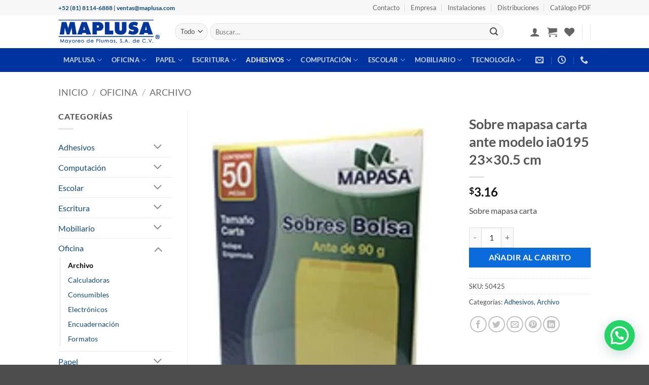

--- FILE ---
content_type: text/html; charset=UTF-8
request_url: https://www.maplusa.com/producto/sobre-mapasa-carta-ante-modelo-ia0195-23x30-5-cm/
body_size: 190136
content:
<!DOCTYPE html>
<html lang="es" class="loading-site no-js">
<head>
	<meta charset="UTF-8" />
	<link rel="profile" href="http://gmpg.org/xfn/11" />
	<link rel="pingback" href="https://www.maplusa.com/xmlrpc.php" />

					<script>document.documentElement.className = document.documentElement.className + ' yes-js js_active js'</script>
			<script>(function(html){html.className = html.className.replace(/\bno-js\b/,'js')})(document.documentElement);</script>
<title>Sobre mapasa carta ante modelo ia0195 23&#215;30.5 cm &#8211; Maplusa</title>
<meta name='robots' content='max-image-preview:large' />
	<style>img:is([sizes="auto" i], [sizes^="auto," i]) { contain-intrinsic-size: 3000px 1500px }</style>
	<meta name="viewport" content="width=device-width, initial-scale=1" /><script>window._wca = window._wca || [];</script>
<link rel='dns-prefetch' href='//stats.wp.com' />
<link rel='preconnect' href='//i0.wp.com' />
<link rel='preconnect' href='//c0.wp.com' />
<link rel='prefetch' href='https://www.maplusa.com/wp-content/themes/flatsome/assets/js/flatsome.js?ver=e2eddd6c228105dac048' />
<link rel='prefetch' href='https://www.maplusa.com/wp-content/themes/flatsome/assets/js/chunk.slider.js?ver=3.20.3' />
<link rel='prefetch' href='https://www.maplusa.com/wp-content/themes/flatsome/assets/js/chunk.popups.js?ver=3.20.3' />
<link rel='prefetch' href='https://www.maplusa.com/wp-content/themes/flatsome/assets/js/chunk.tooltips.js?ver=3.20.3' />
<link rel='prefetch' href='https://www.maplusa.com/wp-content/themes/flatsome/assets/js/woocommerce.js?ver=1c9be63d628ff7c3ff4c' />
<link rel="alternate" type="application/rss+xml" title="Maplusa &raquo; Feed" href="https://www.maplusa.com/feed/" />
<script type="text/javascript">
/* <![CDATA[ */
window._wpemojiSettings = {"baseUrl":"https:\/\/s.w.org\/images\/core\/emoji\/16.0.1\/72x72\/","ext":".png","svgUrl":"https:\/\/s.w.org\/images\/core\/emoji\/16.0.1\/svg\/","svgExt":".svg","source":{"concatemoji":"https:\/\/www.maplusa.com\/wp-includes\/js\/wp-emoji-release.min.js?ver=844da701fbd6a9877ec187ea7ceb768a"}};
/*! This file is auto-generated */
!function(s,n){var o,i,e;function c(e){try{var t={supportTests:e,timestamp:(new Date).valueOf()};sessionStorage.setItem(o,JSON.stringify(t))}catch(e){}}function p(e,t,n){e.clearRect(0,0,e.canvas.width,e.canvas.height),e.fillText(t,0,0);var t=new Uint32Array(e.getImageData(0,0,e.canvas.width,e.canvas.height).data),a=(e.clearRect(0,0,e.canvas.width,e.canvas.height),e.fillText(n,0,0),new Uint32Array(e.getImageData(0,0,e.canvas.width,e.canvas.height).data));return t.every(function(e,t){return e===a[t]})}function u(e,t){e.clearRect(0,0,e.canvas.width,e.canvas.height),e.fillText(t,0,0);for(var n=e.getImageData(16,16,1,1),a=0;a<n.data.length;a++)if(0!==n.data[a])return!1;return!0}function f(e,t,n,a){switch(t){case"flag":return n(e,"\ud83c\udff3\ufe0f\u200d\u26a7\ufe0f","\ud83c\udff3\ufe0f\u200b\u26a7\ufe0f")?!1:!n(e,"\ud83c\udde8\ud83c\uddf6","\ud83c\udde8\u200b\ud83c\uddf6")&&!n(e,"\ud83c\udff4\udb40\udc67\udb40\udc62\udb40\udc65\udb40\udc6e\udb40\udc67\udb40\udc7f","\ud83c\udff4\u200b\udb40\udc67\u200b\udb40\udc62\u200b\udb40\udc65\u200b\udb40\udc6e\u200b\udb40\udc67\u200b\udb40\udc7f");case"emoji":return!a(e,"\ud83e\udedf")}return!1}function g(e,t,n,a){var r="undefined"!=typeof WorkerGlobalScope&&self instanceof WorkerGlobalScope?new OffscreenCanvas(300,150):s.createElement("canvas"),o=r.getContext("2d",{willReadFrequently:!0}),i=(o.textBaseline="top",o.font="600 32px Arial",{});return e.forEach(function(e){i[e]=t(o,e,n,a)}),i}function t(e){var t=s.createElement("script");t.src=e,t.defer=!0,s.head.appendChild(t)}"undefined"!=typeof Promise&&(o="wpEmojiSettingsSupports",i=["flag","emoji"],n.supports={everything:!0,everythingExceptFlag:!0},e=new Promise(function(e){s.addEventListener("DOMContentLoaded",e,{once:!0})}),new Promise(function(t){var n=function(){try{var e=JSON.parse(sessionStorage.getItem(o));if("object"==typeof e&&"number"==typeof e.timestamp&&(new Date).valueOf()<e.timestamp+604800&&"object"==typeof e.supportTests)return e.supportTests}catch(e){}return null}();if(!n){if("undefined"!=typeof Worker&&"undefined"!=typeof OffscreenCanvas&&"undefined"!=typeof URL&&URL.createObjectURL&&"undefined"!=typeof Blob)try{var e="postMessage("+g.toString()+"("+[JSON.stringify(i),f.toString(),p.toString(),u.toString()].join(",")+"));",a=new Blob([e],{type:"text/javascript"}),r=new Worker(URL.createObjectURL(a),{name:"wpTestEmojiSupports"});return void(r.onmessage=function(e){c(n=e.data),r.terminate(),t(n)})}catch(e){}c(n=g(i,f,p,u))}t(n)}).then(function(e){for(var t in e)n.supports[t]=e[t],n.supports.everything=n.supports.everything&&n.supports[t],"flag"!==t&&(n.supports.everythingExceptFlag=n.supports.everythingExceptFlag&&n.supports[t]);n.supports.everythingExceptFlag=n.supports.everythingExceptFlag&&!n.supports.flag,n.DOMReady=!1,n.readyCallback=function(){n.DOMReady=!0}}).then(function(){return e}).then(function(){var e;n.supports.everything||(n.readyCallback(),(e=n.source||{}).concatemoji?t(e.concatemoji):e.wpemoji&&e.twemoji&&(t(e.twemoji),t(e.wpemoji)))}))}((window,document),window._wpemojiSettings);
/* ]]> */
</script>
<style id='wp-emoji-styles-inline-css' type='text/css'>

	img.wp-smiley, img.emoji {
		display: inline !important;
		border: none !important;
		box-shadow: none !important;
		height: 1em !important;
		width: 1em !important;
		margin: 0 0.07em !important;
		vertical-align: -0.1em !important;
		background: none !important;
		padding: 0 !important;
	}
</style>
<style id='wp-block-library-inline-css' type='text/css'>
:root{--wp-admin-theme-color:#007cba;--wp-admin-theme-color--rgb:0,124,186;--wp-admin-theme-color-darker-10:#006ba1;--wp-admin-theme-color-darker-10--rgb:0,107,161;--wp-admin-theme-color-darker-20:#005a87;--wp-admin-theme-color-darker-20--rgb:0,90,135;--wp-admin-border-width-focus:2px;--wp-block-synced-color:#7a00df;--wp-block-synced-color--rgb:122,0,223;--wp-bound-block-color:var(--wp-block-synced-color)}@media (min-resolution:192dpi){:root{--wp-admin-border-width-focus:1.5px}}.wp-element-button{cursor:pointer}:root{--wp--preset--font-size--normal:16px;--wp--preset--font-size--huge:42px}:root .has-very-light-gray-background-color{background-color:#eee}:root .has-very-dark-gray-background-color{background-color:#313131}:root .has-very-light-gray-color{color:#eee}:root .has-very-dark-gray-color{color:#313131}:root .has-vivid-green-cyan-to-vivid-cyan-blue-gradient-background{background:linear-gradient(135deg,#00d084,#0693e3)}:root .has-purple-crush-gradient-background{background:linear-gradient(135deg,#34e2e4,#4721fb 50%,#ab1dfe)}:root .has-hazy-dawn-gradient-background{background:linear-gradient(135deg,#faaca8,#dad0ec)}:root .has-subdued-olive-gradient-background{background:linear-gradient(135deg,#fafae1,#67a671)}:root .has-atomic-cream-gradient-background{background:linear-gradient(135deg,#fdd79a,#004a59)}:root .has-nightshade-gradient-background{background:linear-gradient(135deg,#330968,#31cdcf)}:root .has-midnight-gradient-background{background:linear-gradient(135deg,#020381,#2874fc)}.has-regular-font-size{font-size:1em}.has-larger-font-size{font-size:2.625em}.has-normal-font-size{font-size:var(--wp--preset--font-size--normal)}.has-huge-font-size{font-size:var(--wp--preset--font-size--huge)}.has-text-align-center{text-align:center}.has-text-align-left{text-align:left}.has-text-align-right{text-align:right}#end-resizable-editor-section{display:none}.aligncenter{clear:both}.items-justified-left{justify-content:flex-start}.items-justified-center{justify-content:center}.items-justified-right{justify-content:flex-end}.items-justified-space-between{justify-content:space-between}.screen-reader-text{border:0;clip-path:inset(50%);height:1px;margin:-1px;overflow:hidden;padding:0;position:absolute;width:1px;word-wrap:normal!important}.screen-reader-text:focus{background-color:#ddd;clip-path:none;color:#444;display:block;font-size:1em;height:auto;left:5px;line-height:normal;padding:15px 23px 14px;text-decoration:none;top:5px;width:auto;z-index:100000}html :where(.has-border-color){border-style:solid}html :where([style*=border-top-color]){border-top-style:solid}html :where([style*=border-right-color]){border-right-style:solid}html :where([style*=border-bottom-color]){border-bottom-style:solid}html :where([style*=border-left-color]){border-left-style:solid}html :where([style*=border-width]){border-style:solid}html :where([style*=border-top-width]){border-top-style:solid}html :where([style*=border-right-width]){border-right-style:solid}html :where([style*=border-bottom-width]){border-bottom-style:solid}html :where([style*=border-left-width]){border-left-style:solid}html :where(img[class*=wp-image-]){height:auto;max-width:100%}:where(figure){margin:0 0 1em}html :where(.is-position-sticky){--wp-admin--admin-bar--position-offset:var(--wp-admin--admin-bar--height,0px)}@media screen and (max-width:600px){html :where(.is-position-sticky){--wp-admin--admin-bar--position-offset:0px}}
</style>
<link rel='stylesheet' id='contact-form-7-css' href='https://www.maplusa.com/wp-content/plugins/contact-form-7/includes/css/styles.css?ver=6.1.4' type='text/css' media='all' />
<link rel='stylesheet' id='photoswipe-css' href='https://c0.wp.com/p/woocommerce/10.3.7/assets/css/photoswipe/photoswipe.min.css' type='text/css' media='all' />
<link rel='stylesheet' id='photoswipe-default-skin-css' href='https://c0.wp.com/p/woocommerce/10.3.7/assets/css/photoswipe/default-skin/default-skin.min.css' type='text/css' media='all' />
<style id='woocommerce-inline-inline-css' type='text/css'>
.woocommerce form .form-row .required { visibility: visible; }
</style>
<link rel='stylesheet' id='brands-styles-css' href='https://c0.wp.com/p/woocommerce/10.3.7/assets/css/brands.css' type='text/css' media='all' />
<link rel='stylesheet' id='flatsome-woocommerce-wishlist-css' href='https://www.maplusa.com/wp-content/themes/flatsome/inc/integrations/wc-yith-wishlist/wishlist.css?ver=3.20.3' type='text/css' media='all' />
<link rel='stylesheet' id='flatsome-main-css' href='https://www.maplusa.com/wp-content/themes/flatsome/assets/css/flatsome.css?ver=3.20.3' type='text/css' media='all' />
<style id='flatsome-main-inline-css' type='text/css'>
@font-face {
				font-family: "fl-icons";
				font-display: block;
				src: url(https://www.maplusa.com/wp-content/themes/flatsome/assets/css/icons/fl-icons.eot?v=3.20.3);
				src:
					url(https://www.maplusa.com/wp-content/themes/flatsome/assets/css/icons/fl-icons.eot#iefix?v=3.20.3) format("embedded-opentype"),
					url(https://www.maplusa.com/wp-content/themes/flatsome/assets/css/icons/fl-icons.woff2?v=3.20.3) format("woff2"),
					url(https://www.maplusa.com/wp-content/themes/flatsome/assets/css/icons/fl-icons.ttf?v=3.20.3) format("truetype"),
					url(https://www.maplusa.com/wp-content/themes/flatsome/assets/css/icons/fl-icons.woff?v=3.20.3) format("woff"),
					url(https://www.maplusa.com/wp-content/themes/flatsome/assets/css/icons/fl-icons.svg?v=3.20.3#fl-icons) format("svg");
			}
</style>
<link rel='stylesheet' id='flatsome-shop-css' href='https://www.maplusa.com/wp-content/themes/flatsome/assets/css/flatsome-shop.css?ver=3.20.3' type='text/css' media='all' />
<link rel='stylesheet' id='flatsome-style-css' href='https://www.maplusa.com/wp-content/themes/maplusa/style.css?ver=4.0' type='text/css' media='all' />
<script type="text/javascript">
            window._nslDOMReady = (function () {
                const executedCallbacks = new Set();
            
                return function (callback) {
                    /**
                    * Third parties might dispatch DOMContentLoaded events, so we need to ensure that we only run our callback once!
                    */
                    if (executedCallbacks.has(callback)) return;
            
                    const wrappedCallback = function () {
                        if (executedCallbacks.has(callback)) return;
                        executedCallbacks.add(callback);
                        callback();
                    };
            
                    if (document.readyState === "complete" || document.readyState === "interactive") {
                        wrappedCallback();
                    } else {
                        document.addEventListener("DOMContentLoaded", wrappedCallback);
                    }
                };
            })();
        </script><script type="text/javascript" src="https://c0.wp.com/c/6.8.3/wp-includes/js/jquery/jquery.min.js" id="jquery-core-js"></script>
<script type="text/javascript" src="https://c0.wp.com/c/6.8.3/wp-includes/js/jquery/jquery-migrate.min.js" id="jquery-migrate-js"></script>
<script type="text/javascript" src="https://c0.wp.com/p/woocommerce/10.3.7/assets/js/jquery-blockui/jquery.blockUI.min.js" id="wc-jquery-blockui-js" data-wp-strategy="defer"></script>
<script type="text/javascript" id="wc-add-to-cart-js-extra">
/* <![CDATA[ */
var wc_add_to_cart_params = {"ajax_url":"\/wp-admin\/admin-ajax.php","wc_ajax_url":"\/?wc-ajax=%%endpoint%%","i18n_view_cart":"Ver carrito","cart_url":"https:\/\/www.maplusa.com\/carrito\/","is_cart":"","cart_redirect_after_add":"no"};
/* ]]> */
</script>
<script type="text/javascript" src="https://c0.wp.com/p/woocommerce/10.3.7/assets/js/frontend/add-to-cart.min.js" id="wc-add-to-cart-js" defer="defer" data-wp-strategy="defer"></script>
<script type="text/javascript" src="https://c0.wp.com/p/woocommerce/10.3.7/assets/js/photoswipe/photoswipe.min.js" id="wc-photoswipe-js" defer="defer" data-wp-strategy="defer"></script>
<script type="text/javascript" src="https://c0.wp.com/p/woocommerce/10.3.7/assets/js/photoswipe/photoswipe-ui-default.min.js" id="wc-photoswipe-ui-default-js" defer="defer" data-wp-strategy="defer"></script>
<script type="text/javascript" id="wc-single-product-js-extra">
/* <![CDATA[ */
var wc_single_product_params = {"i18n_required_rating_text":"Por favor elige una puntuaci\u00f3n","i18n_rating_options":["1 de 5 estrellas","2 de 5 estrellas","3 de 5 estrellas","4 de 5 estrellas","5 de 5 estrellas"],"i18n_product_gallery_trigger_text":"Ver galer\u00eda de im\u00e1genes a pantalla completa","review_rating_required":"yes","flexslider":{"rtl":false,"animation":"slide","smoothHeight":true,"directionNav":false,"controlNav":"thumbnails","slideshow":false,"animationSpeed":500,"animationLoop":false,"allowOneSlide":false},"zoom_enabled":"","zoom_options":[],"photoswipe_enabled":"1","photoswipe_options":{"shareEl":false,"closeOnScroll":false,"history":false,"hideAnimationDuration":0,"showAnimationDuration":0},"flexslider_enabled":""};
/* ]]> */
</script>
<script type="text/javascript" src="https://c0.wp.com/p/woocommerce/10.3.7/assets/js/frontend/single-product.min.js" id="wc-single-product-js" defer="defer" data-wp-strategy="defer"></script>
<script type="text/javascript" src="https://c0.wp.com/p/woocommerce/10.3.7/assets/js/js-cookie/js.cookie.min.js" id="wc-js-cookie-js" data-wp-strategy="defer"></script>
<script type="text/javascript" src="https://stats.wp.com/s-202605.js" id="woocommerce-analytics-js" defer="defer" data-wp-strategy="defer"></script>
<link rel="https://api.w.org/" href="https://www.maplusa.com/wp-json/" /><link rel="alternate" title="JSON" type="application/json" href="https://www.maplusa.com/wp-json/wp/v2/product/34789" /><link rel="EditURI" type="application/rsd+xml" title="RSD" href="https://www.maplusa.com/xmlrpc.php?rsd" />

<link rel="canonical" href="https://www.maplusa.com/producto/sobre-mapasa-carta-ante-modelo-ia0195-23x30-5-cm/" />
<link rel='shortlink' href='https://www.maplusa.com/?p=34789' />
<link rel="alternate" title="oEmbed (JSON)" type="application/json+oembed" href="https://www.maplusa.com/wp-json/oembed/1.0/embed?url=https%3A%2F%2Fwww.maplusa.com%2Fproducto%2Fsobre-mapasa-carta-ante-modelo-ia0195-23x30-5-cm%2F" />
<link rel="alternate" title="oEmbed (XML)" type="text/xml+oembed" href="https://www.maplusa.com/wp-json/oembed/1.0/embed?url=https%3A%2F%2Fwww.maplusa.com%2Fproducto%2Fsobre-mapasa-carta-ante-modelo-ia0195-23x30-5-cm%2F&#038;format=xml" />
	<style>img#wpstats{display:none}</style>
			<noscript><style>.woocommerce-product-gallery{ opacity: 1 !important; }</style></noscript>
	<!-- Google Tag Manager -->
<script>(function(w,d,s,l,i){w[l]=w[l]||[];w[l].push({'gtm.start':
new Date().getTime(),event:'gtm.js'});var f=d.getElementsByTagName(s)[0],
j=d.createElement(s),dl=l!='dataLayer'?'&l='+l:'';j.async=true;j.src=
'https://www.googletagmanager.com/gtm.js?id='+i+dl;f.parentNode.insertBefore(j,f);
})(window,document,'script','dataLayer','GTM-KX62FR32');</script>
<!-- End Google Tag Manager -->



<meta name="google-site-verification" content="xiZZuTHjM1E0LkzAKYm-O50KHubEQYDeS2kNgidizfM" /><link rel="icon" href="https://i0.wp.com/www.maplusa.com/wp-content/uploads/2019/06/cropped-maplusa-icon-1.png?fit=32%2C32&#038;ssl=1" sizes="32x32" />
<link rel="icon" href="https://i0.wp.com/www.maplusa.com/wp-content/uploads/2019/06/cropped-maplusa-icon-1.png?fit=192%2C192&#038;ssl=1" sizes="192x192" />
<link rel="apple-touch-icon" href="https://i0.wp.com/www.maplusa.com/wp-content/uploads/2019/06/cropped-maplusa-icon-1.png?fit=180%2C180&#038;ssl=1" />
<meta name="msapplication-TileImage" content="https://i0.wp.com/www.maplusa.com/wp-content/uploads/2019/06/cropped-maplusa-icon-1.png?fit=270%2C270&#038;ssl=1" />
<style id="custom-css" type="text/css">:root {--primary-color: #00339f;--fs-color-primary: #00339f;--fs-color-secondary: #0b6bda;--fs-color-success: #627D47;--fs-color-alert: #b20000;--fs-color-base: #4a4a4a;--fs-experimental-link-color: #0f4a7a;--fs-experimental-link-color-hover: #111;}.tooltipster-base {--tooltip-color: #fff;--tooltip-bg-color: #000;}.off-canvas-right .mfp-content, .off-canvas-left .mfp-content {--drawer-width: 300px;}.off-canvas .mfp-content.off-canvas-cart {--drawer-width: 360px;}.header-main{height: 65px}#logo img{max-height: 65px}#logo{width:200px;}.header-bottom{min-height: 33px}.header-top{min-height: 30px}.transparent .header-main{height: 90px}.transparent #logo img{max-height: 90px}.has-transparent + .page-title:first-of-type,.has-transparent + #main > .page-title,.has-transparent + #main > div > .page-title,.has-transparent + #main .page-header-wrapper:first-of-type .page-title{padding-top: 170px;}.header.show-on-scroll,.stuck .header-main{height:70px!important}.stuck #logo img{max-height: 70px!important}.search-form{ width: 93%;}.header-bottom {background-color: #00339f}.stuck .header-main .nav > li > a{line-height: 50px }.header-bottom-nav > li > a{line-height: 47px }@media (max-width: 549px) {.header-main{height: 70px}#logo img{max-height: 70px}}.nav-dropdown-has-arrow.nav-dropdown-has-border li.has-dropdown:before{border-bottom-color: #FFFFFF;}.nav .nav-dropdown{border-color: #FFFFFF }.nav-dropdown-has-arrow li.has-dropdown:after{border-bottom-color: #FFFFFF;}.nav .nav-dropdown{background-color: #FFFFFF}.header-top{background-color:#F7F7F7!important;}body{font-family: Lato, sans-serif;}body {font-weight: 400;font-style: normal;}.nav > li > a {font-family: Lato, sans-serif;}.mobile-sidebar-levels-2 .nav > li > ul > li > a {font-family: Lato, sans-serif;}.nav > li > a,.mobile-sidebar-levels-2 .nav > li > ul > li > a {font-weight: 700;font-style: normal;}h1,h2,h3,h4,h5,h6,.heading-font, .off-canvas-center .nav-sidebar.nav-vertical > li > a{font-family: Lato, sans-serif;}h1,h2,h3,h4,h5,h6,.heading-font,.banner h1,.banner h2 {font-weight: 700;font-style: normal;}.alt-font{font-family: "Dancing Script", sans-serif;}.alt-font {font-weight: 400!important;font-style: normal!important;}.has-equal-box-heights .box-image {padding-top: 100%;}.shop-page-title.featured-title .title-bg{ background-image: url(https://www.maplusa.com/wp-content/uploads/2021/11/50425.jpg)!important;}@media screen and (min-width: 550px){.products .box-vertical .box-image{min-width: 247px!important;width: 247px!important;}}.page-title-small + main .product-container > .row{padding-top:0;}.nav-vertical-fly-out > li + li {border-top-width: 1px; border-top-style: solid;}.label-new.menu-item > a:after{content:"Nuevo";}.label-hot.menu-item > a:after{content:"Caliente";}.label-sale.menu-item > a:after{content:"Oferta";}.label-popular.menu-item > a:after{content:"Populares";}</style><style id="kirki-inline-styles">/* latin-ext */
@font-face {
  font-family: 'Lato';
  font-style: normal;
  font-weight: 400;
  font-display: swap;
  src: url(https://www.maplusa.com/wp-content/fonts/lato/S6uyw4BMUTPHjxAwXjeu.woff2) format('woff2');
  unicode-range: U+0100-02BA, U+02BD-02C5, U+02C7-02CC, U+02CE-02D7, U+02DD-02FF, U+0304, U+0308, U+0329, U+1D00-1DBF, U+1E00-1E9F, U+1EF2-1EFF, U+2020, U+20A0-20AB, U+20AD-20C0, U+2113, U+2C60-2C7F, U+A720-A7FF;
}
/* latin */
@font-face {
  font-family: 'Lato';
  font-style: normal;
  font-weight: 400;
  font-display: swap;
  src: url(https://www.maplusa.com/wp-content/fonts/lato/S6uyw4BMUTPHjx4wXg.woff2) format('woff2');
  unicode-range: U+0000-00FF, U+0131, U+0152-0153, U+02BB-02BC, U+02C6, U+02DA, U+02DC, U+0304, U+0308, U+0329, U+2000-206F, U+20AC, U+2122, U+2191, U+2193, U+2212, U+2215, U+FEFF, U+FFFD;
}
/* latin-ext */
@font-face {
  font-family: 'Lato';
  font-style: normal;
  font-weight: 700;
  font-display: swap;
  src: url(https://www.maplusa.com/wp-content/fonts/lato/S6u9w4BMUTPHh6UVSwaPGR_p.woff2) format('woff2');
  unicode-range: U+0100-02BA, U+02BD-02C5, U+02C7-02CC, U+02CE-02D7, U+02DD-02FF, U+0304, U+0308, U+0329, U+1D00-1DBF, U+1E00-1E9F, U+1EF2-1EFF, U+2020, U+20A0-20AB, U+20AD-20C0, U+2113, U+2C60-2C7F, U+A720-A7FF;
}
/* latin */
@font-face {
  font-family: 'Lato';
  font-style: normal;
  font-weight: 700;
  font-display: swap;
  src: url(https://www.maplusa.com/wp-content/fonts/lato/S6u9w4BMUTPHh6UVSwiPGQ.woff2) format('woff2');
  unicode-range: U+0000-00FF, U+0131, U+0152-0153, U+02BB-02BC, U+02C6, U+02DA, U+02DC, U+0304, U+0308, U+0329, U+2000-206F, U+20AC, U+2122, U+2191, U+2193, U+2212, U+2215, U+FEFF, U+FFFD;
}/* vietnamese */
@font-face {
  font-family: 'Dancing Script';
  font-style: normal;
  font-weight: 400;
  font-display: swap;
  src: url(https://www.maplusa.com/wp-content/fonts/dancing-script/If2cXTr6YS-zF4S-kcSWSVi_sxjsohD9F50Ruu7BMSo3Rep8ltA.woff2) format('woff2');
  unicode-range: U+0102-0103, U+0110-0111, U+0128-0129, U+0168-0169, U+01A0-01A1, U+01AF-01B0, U+0300-0301, U+0303-0304, U+0308-0309, U+0323, U+0329, U+1EA0-1EF9, U+20AB;
}
/* latin-ext */
@font-face {
  font-family: 'Dancing Script';
  font-style: normal;
  font-weight: 400;
  font-display: swap;
  src: url(https://www.maplusa.com/wp-content/fonts/dancing-script/If2cXTr6YS-zF4S-kcSWSVi_sxjsohD9F50Ruu7BMSo3ROp8ltA.woff2) format('woff2');
  unicode-range: U+0100-02BA, U+02BD-02C5, U+02C7-02CC, U+02CE-02D7, U+02DD-02FF, U+0304, U+0308, U+0329, U+1D00-1DBF, U+1E00-1E9F, U+1EF2-1EFF, U+2020, U+20A0-20AB, U+20AD-20C0, U+2113, U+2C60-2C7F, U+A720-A7FF;
}
/* latin */
@font-face {
  font-family: 'Dancing Script';
  font-style: normal;
  font-weight: 400;
  font-display: swap;
  src: url(https://www.maplusa.com/wp-content/fonts/dancing-script/If2cXTr6YS-zF4S-kcSWSVi_sxjsohD9F50Ruu7BMSo3Sup8.woff2) format('woff2');
  unicode-range: U+0000-00FF, U+0131, U+0152-0153, U+02BB-02BC, U+02C6, U+02DA, U+02DC, U+0304, U+0308, U+0329, U+2000-206F, U+20AC, U+2122, U+2191, U+2193, U+2212, U+2215, U+FEFF, U+FFFD;
}</style></head>

<body class="wp-singular product-template-default single single-product postid-34789 wp-theme-flatsome wp-child-theme-maplusa theme-flatsome woocommerce woocommerce-page woocommerce-no-js lightbox nav-dropdown-has-arrow nav-dropdown-has-shadow nav-dropdown-has-border">



<a class="skip-link screen-reader-text" href="#main">Saltar al contenido</a>

<div id="wrapper">

	
	<header id="header" class="header has-sticky sticky-jump">
		<div class="header-wrapper">
			<div id="top-bar" class="header-top hide-for-sticky">
    <div class="flex-row container">
      <div class="flex-col hide-for-medium flex-left">
          <ul class="nav nav-left medium-nav-center nav-small  nav-divided">
              <li class="html custom html_topbar_left"><strong><a href="tel:+52 (81) 8114-6888">+52 (81) 8114-6888</a> | <a href="mailto:ventas@maplusa.com">ventas@maplusa.com</a></strong></li>          </ul>
      </div>

      <div class="flex-col hide-for-medium flex-center">
          <ul class="nav nav-center nav-small  nav-divided">
                        </ul>
      </div>

      <div class="flex-col hide-for-medium flex-right">
         <ul class="nav top-bar-nav nav-right nav-small  nav-divided">
              <li id="menu-item-17309" class="menu-item menu-item-type-post_type menu-item-object-page menu-item-17309 menu-item-design-default"><a href="https://www.maplusa.com/contacto/" class="nav-top-link">Contacto</a></li>
<li id="menu-item-55" class="menu-item menu-item-type-post_type menu-item-object-page menu-item-55 menu-item-design-default"><a href="https://www.maplusa.com/empresa/" class="nav-top-link">Empresa</a></li>
<li id="menu-item-56" class="menu-item menu-item-type-post_type menu-item-object-page menu-item-56 menu-item-design-default"><a href="https://www.maplusa.com/instalaciones/" class="nav-top-link">Instalaciones</a></li>
<li id="menu-item-54" class="menu-item menu-item-type-post_type menu-item-object-page menu-item-54 menu-item-design-default"><a href="https://www.maplusa.com/distribuciones/" class="nav-top-link">Distribuciones</a></li>
<li id="menu-item-17301" class="menu-item menu-item-type-custom menu-item-object-custom menu-item-17301 menu-item-design-default"><a href="https://www.maplusa.com/catalogopdf" class="nav-top-link">Catálogo PDF</a></li>
          </ul>
      </div>

            <div class="flex-col show-for-medium flex-grow">
          <ul class="nav nav-center nav-small mobile-nav  nav-divided">
              <li class="html custom html_topbar_left"><strong><a href="tel:+52 (81) 8114-6888">+52 (81) 8114-6888</a> | <a href="mailto:ventas@maplusa.com">ventas@maplusa.com</a></strong></li>          </ul>
      </div>
      
    </div>
</div>
<div id="masthead" class="header-main ">
      <div class="header-inner flex-row container logo-left medium-logo-center" role="navigation">

          <!-- Logo -->
          <div id="logo" class="flex-col logo">
            
<!-- Header logo -->
<a href="https://www.maplusa.com/" title="Maplusa - Todo para la oficina" rel="home">
		<img width="320" height="74" src="https://i0.wp.com/www.maplusa.com/wp-content/uploads/2013/12/logo-wp.png?fit=320%2C74&#038;ssl=1" class="header_logo header-logo" alt="Maplusa"/><img  width="320" height="74" src="https://i0.wp.com/www.maplusa.com/wp-content/uploads/2013/12/logo-wp.png?fit=320%2C74&#038;ssl=1" class="header-logo-dark" alt="Maplusa"/></a>
          </div>

          <!-- Mobile Left Elements -->
          <div class="flex-col show-for-medium flex-left">
            <ul class="mobile-nav nav nav-left ">
              <li class="nav-icon has-icon">
			<a href="#" class="is-small" data-open="#main-menu" data-pos="left" data-bg="main-menu-overlay" role="button" aria-label="Menú" aria-controls="main-menu" aria-expanded="false" aria-haspopup="dialog" data-flatsome-role-button>
			<i class="icon-menu" aria-hidden="true"></i>					</a>
	</li>
            </ul>
          </div>

          <!-- Left Elements -->
          <div class="flex-col hide-for-medium flex-left
            flex-grow">
            <ul class="header-nav header-nav-main nav nav-left  nav-uppercase" >
              <li class="header-search-form search-form html relative has-icon">
	<div class="header-search-form-wrapper">
		<div class="searchform-wrapper ux-search-box relative form-flat is-normal"><form role="search" method="get" class="searchform" action="https://www.maplusa.com/">
	<div class="flex-row relative">
					<div class="flex-col search-form-categories">
				<select class="search_categories resize-select mb-0" name="product_cat"><option value="" selected='selected'>Todo</option><option value="adhesivos">Adhesivos</option><option value="computacion">Computación</option><option value="escolar">Escolar</option><option value="escritura">Escritura</option><option value="mobiliario">Mobiliario</option><option value="oficina">Oficina</option><option value="papel">Papel</option><option value="tecnologia">Tecnología</option></select>			</div>
						<div class="flex-col flex-grow">
			<label class="screen-reader-text" for="woocommerce-product-search-field-0">Buscar por:</label>
			<input type="search" id="woocommerce-product-search-field-0" class="search-field mb-0" placeholder="Buscar&hellip;" value="" name="s" />
			<input type="hidden" name="post_type" value="product" />
					</div>
		<div class="flex-col">
			<button type="submit" value="Buscar" class="ux-search-submit submit-button secondary button  icon mb-0" aria-label="Enviar">
				<i class="icon-search" aria-hidden="true"></i>			</button>
		</div>
	</div>
	<div class="live-search-results text-left z-top"></div>
</form>
</div>	</div>
</li>
            </ul>
          </div>

          <!-- Right Elements -->
          <div class="flex-col hide-for-medium flex-right">
            <ul class="header-nav header-nav-main nav nav-right  nav-uppercase">
              
<li class="account-item has-icon">

	<a href="https://www.maplusa.com/mi-cuenta/" class="nav-top-link nav-top-not-logged-in is-small is-small" title="Acceder" role="button" data-open="#login-form-popup" aria-label="Acceder" aria-controls="login-form-popup" aria-expanded="false" aria-haspopup="dialog" data-flatsome-role-button>
		<i class="icon-user" aria-hidden="true"></i>	</a>




</li>
<li class="cart-item has-icon has-dropdown">

<a href="https://www.maplusa.com/carrito/" class="header-cart-link nav-top-link is-small" title="Carrito" aria-label="Ver carrito" aria-expanded="false" aria-haspopup="true" role="button" data-flatsome-role-button>


    <i class="icon-shopping-cart" aria-hidden="true" data-icon-label="0"></i>  </a>

 <ul class="nav-dropdown nav-dropdown-simple">
    <li class="html widget_shopping_cart">
      <div class="widget_shopping_cart_content">
        

	<div class="ux-mini-cart-empty flex flex-row-col text-center pt pb">
				<div class="ux-mini-cart-empty-icon">
			<svg aria-hidden="true" xmlns="http://www.w3.org/2000/svg" viewBox="0 0 17 19" style="opacity:.1;height:80px;">
				<path d="M8.5 0C6.7 0 5.3 1.2 5.3 2.7v2H2.1c-.3 0-.6.3-.7.7L0 18.2c0 .4.2.8.6.8h15.7c.4 0 .7-.3.7-.7v-.1L15.6 5.4c0-.3-.3-.6-.7-.6h-3.2v-2c0-1.6-1.4-2.8-3.2-2.8zM6.7 2.7c0-.8.8-1.4 1.8-1.4s1.8.6 1.8 1.4v2H6.7v-2zm7.5 3.4 1.3 11.5h-14L2.8 6.1h2.5v1.4c0 .4.3.7.7.7.4 0 .7-.3.7-.7V6.1h3.5v1.4c0 .4.3.7.7.7s.7-.3.7-.7V6.1h2.6z" fill-rule="evenodd" clip-rule="evenodd" fill="currentColor"></path>
			</svg>
		</div>
				<p class="woocommerce-mini-cart__empty-message empty">No hay productos en el carrito.</p>
					<p class="return-to-shop">
				<a class="button primary wc-backward" href="https://www.maplusa.com/tienda/">
					Volver a la tienda				</a>
			</p>
				</div>


      </div>
    </li>
     </ul>

</li>
<li class="header-wishlist-icon">
			<a href="https://www.maplusa.com/wishlist/" class="wishlist-link" title="Lista de deseos" aria-label="Lista de deseos">
						<i class="wishlist-icon icon-heart" aria-hidden="true"></i>		</a>
	</li>
<li class="header-divider"></li><li class="header-divider"></li>            </ul>
          </div>

          <!-- Mobile Right Elements -->
          <div class="flex-col show-for-medium flex-right">
            <ul class="mobile-nav nav nav-right ">
              <li class="header-wishlist-icon has-icon">
		<a href="https://www.maplusa.com/wishlist/" class="wishlist-link" title="Lista de deseos" aria-label="Lista de deseos">
		<i class="wishlist-icon icon-heart" aria-hidden="true"></i>	</a>
	</li>

<li class="account-item has-icon">
		<a href="https://www.maplusa.com/mi-cuenta/" class="account-link-mobile is-small" title="Mi cuenta" aria-label="Mi cuenta">
		<i class="icon-user" aria-hidden="true"></i>	</a>
	</li>
<li class="cart-item has-icon">


		<a href="https://www.maplusa.com/carrito/" class="header-cart-link nav-top-link is-small off-canvas-toggle" title="Carrito" aria-label="Ver carrito" aria-expanded="false" aria-haspopup="dialog" role="button" data-open="#cart-popup" data-class="off-canvas-cart" data-pos="right" aria-controls="cart-popup" data-flatsome-role-button>

  	<i class="icon-shopping-cart" aria-hidden="true" data-icon-label="0"></i>  </a>


  <!-- Cart Sidebar Popup -->
  <div id="cart-popup" class="mfp-hide">
  <div class="cart-popup-inner inner-padding cart-popup-inner--sticky">
      <div class="cart-popup-title text-center">
          <span class="heading-font uppercase">Carrito</span>
          <div class="is-divider"></div>
      </div>
	  <div class="widget_shopping_cart">
		  <div class="widget_shopping_cart_content">
			  

	<div class="ux-mini-cart-empty flex flex-row-col text-center pt pb">
				<div class="ux-mini-cart-empty-icon">
			<svg aria-hidden="true" xmlns="http://www.w3.org/2000/svg" viewBox="0 0 17 19" style="opacity:.1;height:80px;">
				<path d="M8.5 0C6.7 0 5.3 1.2 5.3 2.7v2H2.1c-.3 0-.6.3-.7.7L0 18.2c0 .4.2.8.6.8h15.7c.4 0 .7-.3.7-.7v-.1L15.6 5.4c0-.3-.3-.6-.7-.6h-3.2v-2c0-1.6-1.4-2.8-3.2-2.8zM6.7 2.7c0-.8.8-1.4 1.8-1.4s1.8.6 1.8 1.4v2H6.7v-2zm7.5 3.4 1.3 11.5h-14L2.8 6.1h2.5v1.4c0 .4.3.7.7.7.4 0 .7-.3.7-.7V6.1h3.5v1.4c0 .4.3.7.7.7s.7-.3.7-.7V6.1h2.6z" fill-rule="evenodd" clip-rule="evenodd" fill="currentColor"></path>
			</svg>
		</div>
				<p class="woocommerce-mini-cart__empty-message empty">No hay productos en el carrito.</p>
					<p class="return-to-shop">
				<a class="button primary wc-backward" href="https://www.maplusa.com/tienda/">
					Volver a la tienda				</a>
			</p>
				</div>


		  </div>
	  </div>
               </div>
  </div>

</li>
            </ul>
          </div>

      </div>

            <div class="container"><div class="top-divider full-width"></div></div>
      </div>
<div id="wide-nav" class="header-bottom wide-nav nav-dark hide-for-medium">
    <div class="flex-row container">

                        <div class="flex-col hide-for-medium flex-left">
                <ul class="nav header-nav header-bottom-nav nav-left  nav-pills nav-uppercase">
                    <li id="menu-item-17482" class="menu-item menu-item-type-custom menu-item-object-custom menu-item-has-children menu-item-17482 menu-item-design-default has-dropdown"><a href="#" class="nav-top-link" aria-expanded="false" aria-haspopup="menu">Maplusa<i class="icon-angle-down" aria-hidden="true"></i></a>
<ul class="sub-menu nav-dropdown nav-dropdown-simple">
	<li id="menu-item-17483" class="menu-item menu-item-type-post_type menu-item-object-page menu-item-17483"><a href="https://www.maplusa.com/empresa/">Empresa</a></li>
	<li id="menu-item-17484" class="menu-item menu-item-type-post_type menu-item-object-page menu-item-17484"><a href="https://www.maplusa.com/instalaciones/">Instalaciones</a></li>
	<li id="menu-item-17485" class="menu-item menu-item-type-post_type menu-item-object-page current-product-parent menu-item-17485"><a href="https://www.maplusa.com/distribuciones/">Distribuciones</a></li>
	<li id="menu-item-17486" class="menu-item menu-item-type-post_type menu-item-object-page menu-item-17486"><a href="https://www.maplusa.com/contacto/">Contacto</a></li>
</ul>
</li>
<li id="menu-item-213" class="menu-item menu-item-type-taxonomy menu-item-object-product_cat current-product-ancestor menu-item-has-children menu-item-213 menu-item-design-default has-dropdown"><a href="https://www.maplusa.com/categoria-producto/oficina/" class="nav-top-link" aria-expanded="false" aria-haspopup="menu">Oficina<i class="icon-angle-down" aria-hidden="true"></i></a>
<ul class="sub-menu nav-dropdown nav-dropdown-simple">
	<li id="menu-item-215" class="menu-item menu-item-type-taxonomy menu-item-object-product_cat menu-item-215"><a href="https://www.maplusa.com/categoria-producto/oficina/calculadoras/">Calculadoras</a></li>
	<li id="menu-item-214" class="menu-item menu-item-type-taxonomy menu-item-object-product_cat current-product-ancestor current-menu-parent current-product-parent menu-item-214 active"><a href="https://www.maplusa.com/categoria-producto/oficina/archivo/">Archivo</a></li>
	<li id="menu-item-218" class="menu-item menu-item-type-taxonomy menu-item-object-product_cat menu-item-218"><a href="https://www.maplusa.com/categoria-producto/oficina/encuadernacion/">Encuadernación</a></li>
	<li id="menu-item-219" class="menu-item menu-item-type-taxonomy menu-item-object-product_cat menu-item-219"><a href="https://www.maplusa.com/categoria-producto/oficina/formatos/">Formatos</a></li>
	<li id="menu-item-217" class="menu-item menu-item-type-taxonomy menu-item-object-product_cat menu-item-217"><a href="https://www.maplusa.com/categoria-producto/oficina/electronicos/">Electrónicos</a></li>
	<li id="menu-item-216" class="menu-item menu-item-type-taxonomy menu-item-object-product_cat menu-item-216"><a href="https://www.maplusa.com/categoria-producto/oficina/consumibles/">Consumibles</a></li>
</ul>
</li>
<li id="menu-item-220" class="menu-item menu-item-type-taxonomy menu-item-object-product_cat menu-item-has-children menu-item-220 menu-item-design-default has-dropdown"><a href="https://www.maplusa.com/categoria-producto/papel/" class="nav-top-link" aria-expanded="false" aria-haspopup="menu">Papel<i class="icon-angle-down" aria-hidden="true"></i></a>
<ul class="sub-menu nav-dropdown nav-dropdown-simple">
	<li id="menu-item-221" class="menu-item menu-item-type-taxonomy menu-item-object-product_cat menu-item-221"><a href="https://www.maplusa.com/categoria-producto/papel/bond/">Bond</a></li>
	<li id="menu-item-222" class="menu-item menu-item-type-taxonomy menu-item-object-product_cat menu-item-222"><a href="https://www.maplusa.com/categoria-producto/papel/fotografico/">Fotográfico</a></li>
	<li id="menu-item-223" class="menu-item menu-item-type-taxonomy menu-item-object-product_cat menu-item-223"><a href="https://www.maplusa.com/categoria-producto/papel/manualidades/">Manualidades</a></li>
	<li id="menu-item-224" class="menu-item menu-item-type-taxonomy menu-item-object-product_cat menu-item-224"><a href="https://www.maplusa.com/categoria-producto/papel/multiusos/">Multiusos</a></li>
</ul>
</li>
<li id="menu-item-234" class="menu-item menu-item-type-taxonomy menu-item-object-product_cat menu-item-has-children menu-item-234 menu-item-design-default has-dropdown"><a href="https://www.maplusa.com/categoria-producto/escritura/" class="nav-top-link" aria-expanded="false" aria-haspopup="menu">Escritura<i class="icon-angle-down" aria-hidden="true"></i></a>
<ul class="sub-menu nav-dropdown nav-dropdown-simple">
	<li id="menu-item-201" class="menu-item menu-item-type-taxonomy menu-item-object-product_cat menu-item-201"><a href="https://www.maplusa.com/categoria-producto/escritura/boligrafos/">Bolígrafos</a></li>
	<li id="menu-item-206" class="menu-item menu-item-type-taxonomy menu-item-object-product_cat menu-item-206"><a href="https://www.maplusa.com/categoria-producto/escritura/portaminas/">Portaminas</a></li>
	<li id="menu-item-204" class="menu-item menu-item-type-taxonomy menu-item-object-product_cat menu-item-204"><a href="https://www.maplusa.com/categoria-producto/escritura/plumas-fuente/">Plumas Fuente</a></li>
	<li id="menu-item-203" class="menu-item menu-item-type-taxonomy menu-item-object-product_cat menu-item-203"><a href="https://www.maplusa.com/categoria-producto/escritura/marcadores/">Marcadores</a></li>
	<li id="menu-item-205" class="menu-item menu-item-type-taxonomy menu-item-object-product_cat menu-item-205"><a href="https://www.maplusa.com/categoria-producto/escritura/plumones-y-plumines/">Plumones y Plumines</a></li>
	<li id="menu-item-202" class="menu-item menu-item-type-taxonomy menu-item-object-product_cat menu-item-202"><a href="https://www.maplusa.com/categoria-producto/escritura/instrumentos/">Instrumentos</a></li>
</ul>
</li>
<li id="menu-item-183" class="menu-item menu-item-type-taxonomy menu-item-object-product_cat current-product-ancestor current-menu-parent current-product-parent menu-item-has-children menu-item-183 active menu-item-design-default has-dropdown"><a href="https://www.maplusa.com/categoria-producto/adhesivos/" class="nav-top-link" aria-expanded="false" aria-haspopup="menu">Adhesivos<i class="icon-angle-down" aria-hidden="true"></i></a>
<ul class="sub-menu nav-dropdown nav-dropdown-simple">
	<li id="menu-item-184" class="menu-item menu-item-type-taxonomy menu-item-object-product_cat menu-item-184"><a href="https://www.maplusa.com/categoria-producto/adhesivos/accesorios-de-contacto/">Accesorios de Contacto</a></li>
	<li id="menu-item-185" class="menu-item menu-item-type-taxonomy menu-item-object-product_cat menu-item-185"><a href="https://www.maplusa.com/categoria-producto/adhesivos/cintas/">Cintas</a></li>
	<li id="menu-item-186" class="menu-item menu-item-type-taxonomy menu-item-object-product_cat menu-item-186"><a href="https://www.maplusa.com/categoria-producto/adhesivos/pegamentos/">Pegamentos</a></li>
</ul>
</li>
<li id="menu-item-187" class="menu-item menu-item-type-taxonomy menu-item-object-product_cat menu-item-has-children menu-item-187 menu-item-design-default has-dropdown"><a href="https://www.maplusa.com/categoria-producto/computacion/" class="nav-top-link" aria-expanded="false" aria-haspopup="menu">Computación<i class="icon-angle-down" aria-hidden="true"></i></a>
<ul class="sub-menu nav-dropdown nav-dropdown-simple">
	<li id="menu-item-188" class="menu-item menu-item-type-taxonomy menu-item-object-product_cat menu-item-188"><a href="https://www.maplusa.com/categoria-producto/computacion/accesorios/">Accesorios</a></li>
	<li id="menu-item-189" class="menu-item menu-item-type-taxonomy menu-item-object-product_cat menu-item-189"><a href="https://www.maplusa.com/categoria-producto/computacion/computadoras-escritorio/">Computadoras Escritorio</a></li>
	<li id="menu-item-190" class="menu-item menu-item-type-taxonomy menu-item-object-product_cat menu-item-190"><a href="https://www.maplusa.com/categoria-producto/computacion/computadoras-portatiles/">Computadoras Portátiles</a></li>
	<li id="menu-item-191" class="menu-item menu-item-type-taxonomy menu-item-object-product_cat menu-item-191"><a href="https://www.maplusa.com/categoria-producto/computacion/monitores/">Monitores</a></li>
	<li id="menu-item-192" class="menu-item menu-item-type-taxonomy menu-item-object-product_cat menu-item-192"><a href="https://www.maplusa.com/categoria-producto/computacion/redes/">Redes</a></li>
	<li id="menu-item-193" class="menu-item menu-item-type-taxonomy menu-item-object-product_cat menu-item-193"><a href="https://www.maplusa.com/categoria-producto/computacion/tabletas/">Tabletas</a></li>
</ul>
</li>
<li id="menu-item-194" class="menu-item menu-item-type-taxonomy menu-item-object-product_cat menu-item-has-children menu-item-194 menu-item-design-default has-dropdown"><a href="https://www.maplusa.com/categoria-producto/escolar/" class="nav-top-link" aria-expanded="false" aria-haspopup="menu">Escolar<i class="icon-angle-down" aria-hidden="true"></i></a>
<ul class="sub-menu nav-dropdown nav-dropdown-simple">
	<li id="menu-item-199" class="menu-item menu-item-type-taxonomy menu-item-object-product_cat menu-item-199"><a href="https://www.maplusa.com/categoria-producto/escolar/libretas/">Libretas</a></li>
	<li id="menu-item-198" class="menu-item menu-item-type-taxonomy menu-item-object-product_cat menu-item-198"><a href="https://www.maplusa.com/categoria-producto/escolar/cuadernos/">Cuadernos</a></li>
	<li id="menu-item-196" class="menu-item menu-item-type-taxonomy menu-item-object-product_cat menu-item-196"><a href="https://www.maplusa.com/categoria-producto/escolar/blocks/">Blocks</a></li>
	<li id="menu-item-195" class="menu-item menu-item-type-taxonomy menu-item-object-product_cat menu-item-195"><a href="https://www.maplusa.com/categoria-producto/escolar/articulos-de-geometria/">Artículos de Geometría</a></li>
	<li id="menu-item-197" class="menu-item menu-item-type-taxonomy menu-item-object-product_cat menu-item-197"><a href="https://www.maplusa.com/categoria-producto/escolar/carpetas/">Carpetas</a></li>
	<li id="menu-item-238" class="menu-item menu-item-type-taxonomy menu-item-object-product_cat menu-item-238"><a href="https://www.maplusa.com/categoria-producto/escolar/libros/">Libros</a></li>
</ul>
</li>
<li id="menu-item-207" class="menu-item menu-item-type-taxonomy menu-item-object-product_cat menu-item-has-children menu-item-207 menu-item-design-default has-dropdown"><a href="https://www.maplusa.com/categoria-producto/mobiliario/" class="nav-top-link" aria-expanded="false" aria-haspopup="menu">Mobiliario<i class="icon-angle-down" aria-hidden="true"></i></a>
<ul class="sub-menu nav-dropdown nav-dropdown-simple">
	<li id="menu-item-208" class="menu-item menu-item-type-taxonomy menu-item-object-product_cat menu-item-208"><a href="https://www.maplusa.com/categoria-producto/mobiliario/almacenaje-archiveros/">Almacenaje / Archiveros</a></li>
	<li id="menu-item-209" class="menu-item menu-item-type-taxonomy menu-item-object-product_cat menu-item-209"><a href="https://www.maplusa.com/categoria-producto/mobiliario/luminarias-decorativas/">Luminarias / Decorativas</a></li>
	<li id="menu-item-210" class="menu-item menu-item-type-taxonomy menu-item-object-product_cat menu-item-210"><a href="https://www.maplusa.com/categoria-producto/mobiliario/muebles/">Muebles</a></li>
	<li id="menu-item-211" class="menu-item menu-item-type-taxonomy menu-item-object-product_cat menu-item-211"><a href="https://www.maplusa.com/categoria-producto/mobiliario/pizarrones/">Pizarrones</a></li>
	<li id="menu-item-212" class="menu-item menu-item-type-taxonomy menu-item-object-product_cat menu-item-212"><a href="https://www.maplusa.com/categoria-producto/mobiliario/sillas-y-sillones/">Sillas y sillones</a></li>
</ul>
</li>
<li id="menu-item-225" class="menu-item menu-item-type-taxonomy menu-item-object-product_cat menu-item-has-children menu-item-225 menu-item-design-default has-dropdown"><a href="https://www.maplusa.com/categoria-producto/tecnologia/" class="nav-top-link" aria-expanded="false" aria-haspopup="menu">Tecnología<i class="icon-angle-down" aria-hidden="true"></i></a>
<ul class="sub-menu nav-dropdown nav-dropdown-simple">
	<li id="menu-item-226" class="menu-item menu-item-type-taxonomy menu-item-object-product_cat menu-item-226"><a href="https://www.maplusa.com/categoria-producto/tecnologia/audio-y-video/">Audio y Video</a></li>
	<li id="menu-item-227" class="menu-item menu-item-type-taxonomy menu-item-object-product_cat menu-item-227"><a href="https://www.maplusa.com/categoria-producto/tecnologia/consumibles-tecnologia/">Consumibles</a></li>
	<li id="menu-item-228" class="menu-item menu-item-type-taxonomy menu-item-object-product_cat menu-item-228"><a href="https://www.maplusa.com/categoria-producto/tecnologia/faxes/">Faxes</a></li>
	<li id="menu-item-229" class="menu-item menu-item-type-taxonomy menu-item-object-product_cat menu-item-229"><a href="https://www.maplusa.com/categoria-producto/tecnologia/impresoras/">Impresoras</a></li>
	<li id="menu-item-230" class="menu-item menu-item-type-taxonomy menu-item-object-product_cat menu-item-230"><a href="https://www.maplusa.com/categoria-producto/tecnologia/multifuncionales/">Multifuncionales</a></li>
	<li id="menu-item-231" class="menu-item menu-item-type-taxonomy menu-item-object-product_cat menu-item-231"><a href="https://www.maplusa.com/categoria-producto/tecnologia/telefonia/">Telefonía</a></li>
	<li id="menu-item-232" class="menu-item menu-item-type-taxonomy menu-item-object-product_cat menu-item-232"><a href="https://www.maplusa.com/categoria-producto/tecnologia/tv/">TV</a></li>
</ul>
</li>
                </ul>
            </div>
            
            
                        <div class="flex-col hide-for-medium flex-right flex-grow">
              <ul class="nav header-nav header-bottom-nav nav-right  nav-pills nav-uppercase">
                   <li class="header-contact-wrapper">
		<ul id="header-contact" class="nav medium-nav-center nav-divided nav-uppercase header-contact">
		
						<li>
			  <a href="mailto:ventas@maplusa.com" class="tooltip" title="ventas@maplusa.com">
				  <i class="icon-envelop" aria-hidden="true" style="font-size:16px;"></i>			       <span>
			       				       </span>
			  </a>
			</li>
			
						<li>
			  <a href="#" onclick="event.preventDefault()" class="tooltip" title="Lunes a Viernes: 08:30 - 18:00 | Sábado: 9:00 - 13:00 ">
			  	   <i class="icon-clock" aria-hidden="true" style="font-size:16px;"></i>			        <span></span>
			  </a>
			 </li>
			
						<li>
			  <a href="tel:+52 (81) 8114-6888" class="tooltip" title="+52 (81) 8114-6888">
			     <i class="icon-phone" aria-hidden="true" style="font-size:16px;"></i>			      <span></span>
			  </a>
			</li>
			
				</ul>
</li>
              </ul>
            </div>
            
            
    </div>
</div>

<div class="header-bg-container fill"><div class="header-bg-image fill"></div><div class="header-bg-color fill"></div></div>		</div>
	</header>

	<div class="page-title shop-page-title product-page-title">
	<div class="page-title-inner flex-row medium-flex-wrap container">
	  <div class="flex-col flex-grow medium-text-center">
	  		<div class="is-large">
	<nav class="woocommerce-breadcrumb breadcrumbs uppercase" aria-label="Breadcrumb"><a href="https://www.maplusa.com">Inicio</a> <span class="divider">&#47;</span> <a href="https://www.maplusa.com/categoria-producto/oficina/">Oficina</a> <span class="divider">&#47;</span> <a href="https://www.maplusa.com/categoria-producto/oficina/archivo/">Archivo</a></nav></div>
	  </div>

	   <div class="flex-col medium-text-center">
		   		   </div>
	</div>
</div>

	<main id="main" class="">

	<div class="shop-container">

		
			<div class="container">
	<div class="woocommerce-notices-wrapper"></div></div>
<div id="product-34789" class="product type-product post-34789 status-publish first instock product_cat-adhesivos product_cat-archivo has-post-thumbnail taxable shipping-taxable purchasable product-type-simple">
	<div class="product-container">
<div class="product-main">
<div class="row content-row mb-0">

	<div class="product-gallery col large-6">
				
<div class="product-images relative mb-half has-hover woocommerce-product-gallery woocommerce-product-gallery--with-images woocommerce-product-gallery--columns-4 images" data-columns="4">

  <div class="badge-container is-larger absolute left top z-1">

</div>

  <div class="image-tools absolute top show-on-hover right z-3">
    		<div class="wishlist-icon">
			<button class="wishlist-button button is-outline circle icon" aria-label="Lista de deseos">
				<i class="icon-heart" aria-hidden="true"></i>			</button>
			<div class="wishlist-popup dark">
				
<div
	class="yith-wcwl-add-to-wishlist add-to-wishlist-34789 yith-wcwl-add-to-wishlist--link-style yith-wcwl-add-to-wishlist--single wishlist-fragment on-first-load"
	data-fragment-ref="34789"
	data-fragment-options="{&quot;base_url&quot;:&quot;&quot;,&quot;product_id&quot;:34789,&quot;parent_product_id&quot;:0,&quot;product_type&quot;:&quot;simple&quot;,&quot;is_single&quot;:true,&quot;in_default_wishlist&quot;:false,&quot;show_view&quot;:true,&quot;browse_wishlist_text&quot;:&quot;Navegar por Lista de Deseos&quot;,&quot;already_in_wishslist_text&quot;:&quot;El producto ya est\u00e1 en la lista de deseos!&quot;,&quot;product_added_text&quot;:&quot;Producto a\u00f1adido!&quot;,&quot;available_multi_wishlist&quot;:false,&quot;disable_wishlist&quot;:false,&quot;show_count&quot;:false,&quot;ajax_loading&quot;:false,&quot;loop_position&quot;:false,&quot;item&quot;:&quot;add_to_wishlist&quot;}"
>
			
			<!-- ADD TO WISHLIST -->
			
<div class="yith-wcwl-add-button">
		<a
		href="?add_to_wishlist=34789&#038;_wpnonce=34427dddc1"
		class="add_to_wishlist single_add_to_wishlist"
		data-product-id="34789"
		data-product-type="simple"
		data-original-product-id="0"
		data-title="Añadir a la lista de deseos"
		rel="nofollow"
	>
		<svg id="yith-wcwl-icon-heart-outline" class="yith-wcwl-icon-svg" fill="none" stroke-width="1.5" stroke="currentColor" viewBox="0 0 24 24" xmlns="http://www.w3.org/2000/svg">
  <path stroke-linecap="round" stroke-linejoin="round" d="M21 8.25c0-2.485-2.099-4.5-4.688-4.5-1.935 0-3.597 1.126-4.312 2.733-.715-1.607-2.377-2.733-4.313-2.733C5.1 3.75 3 5.765 3 8.25c0 7.22 9 12 9 12s9-4.78 9-12Z"></path>
</svg>		<span>Añadir a la lista de deseos</span>
	</a>
</div>

			<!-- COUNT TEXT -->
			
			</div>
			</div>
		</div>
		  </div>

  <div class="woocommerce-product-gallery__wrapper product-gallery-slider slider slider-nav-small mb-half"
        data-flickity-options='{
                "cellAlign": "center",
                "wrapAround": true,
                "autoPlay": false,
                "prevNextButtons":true,
                "adaptiveHeight": true,
                "imagesLoaded": true,
                "lazyLoad": 1,
                "dragThreshold" : 15,
                "pageDots": false,
                "rightToLeft": false       }'>
    <div data-thumb="https://i0.wp.com/www.maplusa.com/wp-content/uploads/2021/11/50425.jpg?resize=100%2C100&#038;ssl=1" data-thumb-alt="Sobre mapasa carta ante modelo ia0195 23x30.5 cm" data-thumb-srcset="https://i0.wp.com/www.maplusa.com/wp-content/uploads/2021/11/50425.jpg?resize=280%2C280&amp;ssl=1 280w, https://i0.wp.com/www.maplusa.com/wp-content/uploads/2021/11/50425.jpg?resize=100%2C100&amp;ssl=1 100w, https://i0.wp.com/www.maplusa.com/wp-content/uploads/2021/11/50425.jpg?zoom=2&amp;resize=100%2C100&amp;ssl=1 200w"  data-thumb-sizes="(max-width: 100px) 100vw, 100px" class="woocommerce-product-gallery__image slide first"><a href="https://i0.wp.com/www.maplusa.com/wp-content/uploads/2021/11/50425.jpg?fit=291%2C406&#038;ssl=1"><img width="291" height="406" src="https://i0.wp.com/www.maplusa.com/wp-content/uploads/2021/11/50425.jpg?fit=291%2C406&amp;ssl=1" class="wp-post-image ux-skip-lazy" alt="Sobre mapasa carta ante modelo ia0195 23x30.5 cm" data-caption="" data-src="https://i0.wp.com/www.maplusa.com/wp-content/uploads/2021/11/50425.jpg?fit=291%2C406&#038;ssl=1" data-large_image="https://i0.wp.com/www.maplusa.com/wp-content/uploads/2021/11/50425.jpg?fit=291%2C406&#038;ssl=1" data-large_image_width="291" data-large_image_height="406" decoding="async" fetchpriority="high" srcset="https://i0.wp.com/www.maplusa.com/wp-content/uploads/2021/11/50425.jpg?w=291&amp;ssl=1 291w, https://i0.wp.com/www.maplusa.com/wp-content/uploads/2021/11/50425.jpg?resize=287%2C400&amp;ssl=1 287w" sizes="(max-width: 291px) 100vw, 291px" /></a></div>  </div>

  <div class="image-tools absolute bottom left z-3">
    <a role="button" href="#product-zoom" class="zoom-button button is-outline circle icon tooltip hide-for-small" title="Zoom" aria-label="Zoom" data-flatsome-role-button><i class="icon-expand" aria-hidden="true"></i></a>  </div>
</div>

			</div>

	<div class="product-info summary col col-fit entry-summary product-summary text-left">

		<h1 class="product-title product_title entry-title">
	Sobre mapasa carta ante modelo ia0195 23&#215;30.5 cm</h1>

	<div class="is-divider small"></div>
<div class="price-wrapper">
	<p class="price product-page-price ">
  <span class="woocommerce-Price-amount amount"><bdi><span class="woocommerce-Price-currencySymbol">&#36;</span>3.16</bdi></span></p>
</div>
<div class="product-short-description">
	<p>Sobre mapasa carta</p>
</div>
 
	
	<form class="cart" action="https://www.maplusa.com/producto/sobre-mapasa-carta-ante-modelo-ia0195-23x30-5-cm/" method="post" enctype='multipart/form-data'>
		
			<div class="ux-quantity quantity buttons_added">
		<input type="button" value="-" class="ux-quantity__button ux-quantity__button--minus button minus is-form" aria-label="Reducir la cantidad de Sobre mapasa carta ante modelo ia0195 23x30.5 cm">				<label class="screen-reader-text" for="quantity_697899765782a">Sobre mapasa carta ante modelo ia0195 23x30.5 cm cantidad</label>
		<input
			type="number"
						id="quantity_697899765782a"
			class="input-text qty text"
			name="quantity"
			value="1"
			aria-label="Cantidad de productos"
						min="1"
			max=""
							step="1"
				placeholder=""
				inputmode="numeric"
				autocomplete="off"
					/>
				<input type="button" value="+" class="ux-quantity__button ux-quantity__button--plus button plus is-form" aria-label="Aumentar la cantidad de Sobre mapasa carta ante modelo ia0195 23x30.5 cm">	</div>
	
		<button type="submit" name="add-to-cart" value="34789" class="single_add_to_cart_button button alt">Añadir al carrito</button>

			</form>

	
<div class="product_meta">

	
	
		<span class="sku_wrapper">SKU: <span class="sku">50425</span></span>

	
	<span class="posted_in">Categorías: <a href="https://www.maplusa.com/categoria-producto/adhesivos/" rel="tag">Adhesivos</a>, <a href="https://www.maplusa.com/categoria-producto/oficina/archivo/" rel="tag">Archivo</a></span>
	
	
</div>
<div class="social-icons share-icons share-row relative icon-style-outline" ><a href="whatsapp://send?text=Sobre%20mapasa%20carta%20ante%20modelo%20ia0195%2023%26%23215%3B30.5%20cm - https://www.maplusa.com/producto/sobre-mapasa-carta-ante-modelo-ia0195-23x30-5-cm/" data-action="share/whatsapp/share" class="icon button circle is-outline tooltip whatsapp show-for-medium" title="Compartir en WhatsApp" aria-label="Compartir en WhatsApp"><i class="icon-whatsapp" aria-hidden="true"></i></a><a href="https://www.facebook.com/sharer.php?u=https://www.maplusa.com/producto/sobre-mapasa-carta-ante-modelo-ia0195-23x30-5-cm/" data-label="Facebook" onclick="window.open(this.href,this.title,'width=500,height=500,top=300px,left=300px'); return false;" target="_blank" class="icon button circle is-outline tooltip facebook" title="Compartir en Facebook" aria-label="Compartir en Facebook" rel="noopener nofollow"><i class="icon-facebook" aria-hidden="true"></i></a><a href="https://twitter.com/share?url=https://www.maplusa.com/producto/sobre-mapasa-carta-ante-modelo-ia0195-23x30-5-cm/" onclick="window.open(this.href,this.title,'width=500,height=500,top=300px,left=300px'); return false;" target="_blank" class="icon button circle is-outline tooltip twitter" title="Compartir en Twitter" aria-label="Compartir en Twitter" rel="noopener nofollow"><i class="icon-twitter" aria-hidden="true"></i></a><a href="mailto:?subject=Sobre%20mapasa%20carta%20ante%20modelo%20ia0195%2023%26%23215%3B30.5%20cm&body=Check%20this%20out%3A%20https%3A%2F%2Fwww.maplusa.com%2Fproducto%2Fsobre-mapasa-carta-ante-modelo-ia0195-23x30-5-cm%2F" class="icon button circle is-outline tooltip email" title="Envía por email" aria-label="Envía por email" rel="nofollow"><i class="icon-envelop" aria-hidden="true"></i></a><a href="https://pinterest.com/pin/create/button?url=https://www.maplusa.com/producto/sobre-mapasa-carta-ante-modelo-ia0195-23x30-5-cm/&media=https://i0.wp.com/www.maplusa.com/wp-content/uploads/2021/11/50425.jpg?fit=291%2C406&ssl=1&description=Sobre%20mapasa%20carta%20ante%20modelo%20ia0195%2023%26%23215%3B30.5%20cm" onclick="window.open(this.href,this.title,'width=500,height=500,top=300px,left=300px'); return false;" target="_blank" class="icon button circle is-outline tooltip pinterest" title="Pinear en Pinterest" aria-label="Pinear en Pinterest" rel="noopener nofollow"><i class="icon-pinterest" aria-hidden="true"></i></a><a href="https://www.linkedin.com/shareArticle?mini=true&url=https://www.maplusa.com/producto/sobre-mapasa-carta-ante-modelo-ia0195-23x30-5-cm/&title=Sobre%20mapasa%20carta%20ante%20modelo%20ia0195%2023%26%23215%3B30.5%20cm" onclick="window.open(this.href,this.title,'width=500,height=500,top=300px,left=300px'); return false;" target="_blank" class="icon button circle is-outline tooltip linkedin" title="Compartir en LinkedIn" aria-label="Compartir en LinkedIn" rel="noopener nofollow"><i class="icon-linkedin" aria-hidden="true"></i></a></div>
	</div>

	<div id="product-sidebar" class="col col-divided large-3 col-first hide-for-medium ">
		<div class="sidebar-inner">
			<aside id="woocommerce_product_categories-13" class="widget woocommerce widget_product_categories"><span class="widget-title shop-sidebar">Categorías</span><div class="is-divider small"></div><ul class="product-categories"><li class="cat-item cat-item-39 cat-parent"><a href="https://www.maplusa.com/categoria-producto/adhesivos/">Adhesivos</a><ul class='children'>
<li class="cat-item cat-item-70"><a href="https://www.maplusa.com/categoria-producto/adhesivos/accesorios-adhesivos/">Accesorios</a></li>
<li class="cat-item cat-item-41"><a href="https://www.maplusa.com/categoria-producto/adhesivos/accesorios-de-contacto/">Accesorios de Contacto</a></li>
<li class="cat-item cat-item-40"><a href="https://www.maplusa.com/categoria-producto/adhesivos/cintas/">Cintas</a></li>
<li class="cat-item cat-item-23"><a href="https://www.maplusa.com/categoria-producto/adhesivos/pegamentos/">Pegamentos</a></li>
</ul>
</li>
<li class="cat-item cat-item-48 cat-parent"><a href="https://www.maplusa.com/categoria-producto/computacion/">Computación</a><ul class='children'>
<li class="cat-item cat-item-54"><a href="https://www.maplusa.com/categoria-producto/computacion/accesorios/">Accesorios</a></li>
<li class="cat-item cat-item-49"><a href="https://www.maplusa.com/categoria-producto/computacion/computadoras-escritorio/">Computadoras Escritorio</a></li>
<li class="cat-item cat-item-50"><a href="https://www.maplusa.com/categoria-producto/computacion/computadoras-portatiles/">Computadoras Portátiles</a></li>
<li class="cat-item cat-item-51"><a href="https://www.maplusa.com/categoria-producto/computacion/monitores/">Monitores</a></li>
<li class="cat-item cat-item-52"><a href="https://www.maplusa.com/categoria-producto/computacion/redes/">Redes</a></li>
<li class="cat-item cat-item-53"><a href="https://www.maplusa.com/categoria-producto/computacion/tabletas/">Tabletas</a></li>
</ul>
</li>
<li class="cat-item cat-item-14 cat-parent"><a href="https://www.maplusa.com/categoria-producto/escolar/">Escolar</a><ul class='children'>
<li class="cat-item cat-item-66"><a href="https://www.maplusa.com/categoria-producto/escolar/articulos-de-geometria/">Artículos de Geometría</a></li>
<li class="cat-item cat-item-65"><a href="https://www.maplusa.com/categoria-producto/escolar/blocks/">Blocks</a></li>
<li class="cat-item cat-item-67"><a href="https://www.maplusa.com/categoria-producto/escolar/carpetas/">Carpetas</a></li>
<li class="cat-item cat-item-64"><a href="https://www.maplusa.com/categoria-producto/escolar/cuadernos/">Cuadernos</a></li>
<li class="cat-item cat-item-63"><a href="https://www.maplusa.com/categoria-producto/escolar/libretas/">Libretas</a></li>
<li class="cat-item cat-item-69"><a href="https://www.maplusa.com/categoria-producto/escolar/libros/">Libros</a></li>
<li class="cat-item cat-item-71"><a href="https://www.maplusa.com/categoria-producto/escolar/manualidades-escolar/">Manualidades</a></li>
</ul>
</li>
<li class="cat-item cat-item-32 cat-parent"><a href="https://www.maplusa.com/categoria-producto/escritura/">Escritura</a><ul class='children'>
<li class="cat-item cat-item-33"><a href="https://www.maplusa.com/categoria-producto/escritura/boligrafos/">Bolígrafos</a></li>
<li class="cat-item cat-item-38"><a href="https://www.maplusa.com/categoria-producto/escritura/instrumentos/">Instrumentos</a></li>
<li class="cat-item cat-item-72"><a href="https://www.maplusa.com/categoria-producto/escritura/lapices-y-colores/">Lapices y Colores</a></li>
<li class="cat-item cat-item-36"><a href="https://www.maplusa.com/categoria-producto/escritura/marcadores/">Marcadores</a></li>
<li class="cat-item cat-item-35"><a href="https://www.maplusa.com/categoria-producto/escritura/plumas-fuente/">Plumas Fuente</a></li>
<li class="cat-item cat-item-37"><a href="https://www.maplusa.com/categoria-producto/escritura/plumones-y-plumines/">Plumones y Plumines</a></li>
<li class="cat-item cat-item-34"><a href="https://www.maplusa.com/categoria-producto/escritura/portaminas/">Portaminas</a></li>
</ul>
</li>
<li class="cat-item cat-item-42 cat-parent"><a href="https://www.maplusa.com/categoria-producto/mobiliario/">Mobiliario</a><ul class='children'>
<li class="cat-item cat-item-45"><a href="https://www.maplusa.com/categoria-producto/mobiliario/almacenaje-archiveros/">Almacenaje / Archiveros</a></li>
<li class="cat-item cat-item-46"><a href="https://www.maplusa.com/categoria-producto/mobiliario/luminarias-decorativas/">Luminarias / Decorativas</a></li>
<li class="cat-item cat-item-43"><a href="https://www.maplusa.com/categoria-producto/mobiliario/muebles/">Muebles</a></li>
<li class="cat-item cat-item-47"><a href="https://www.maplusa.com/categoria-producto/mobiliario/pizarrones/">Pizarrones</a></li>
<li class="cat-item cat-item-44"><a href="https://www.maplusa.com/categoria-producto/mobiliario/sillas-y-sillones/">Sillas y sillones</a></li>
</ul>
</li>
<li class="cat-item cat-item-13 cat-parent current-cat-parent"><a href="https://www.maplusa.com/categoria-producto/oficina/">Oficina</a><ul class='children'>
<li class="cat-item cat-item-25 current-cat"><a href="https://www.maplusa.com/categoria-producto/oficina/archivo/">Archivo</a></li>
<li class="cat-item cat-item-24"><a href="https://www.maplusa.com/categoria-producto/oficina/calculadoras/">Calculadoras</a></li>
<li class="cat-item cat-item-16"><a href="https://www.maplusa.com/categoria-producto/oficina/consumibles/">Consumibles</a></li>
<li class="cat-item cat-item-15"><a href="https://www.maplusa.com/categoria-producto/oficina/electronicos/">Electrónicos</a></li>
<li class="cat-item cat-item-27"><a href="https://www.maplusa.com/categoria-producto/oficina/encuadernacion/">Encuadernación</a></li>
<li class="cat-item cat-item-26"><a href="https://www.maplusa.com/categoria-producto/oficina/formatos/">Formatos</a></li>
</ul>
</li>
<li class="cat-item cat-item-17 cat-parent"><a href="https://www.maplusa.com/categoria-producto/papel/">Papel</a><ul class='children'>
<li class="cat-item cat-item-28"><a href="https://www.maplusa.com/categoria-producto/papel/bond/">Bond</a></li>
<li class="cat-item cat-item-29"><a href="https://www.maplusa.com/categoria-producto/papel/fotografico/">Fotográfico</a></li>
<li class="cat-item cat-item-31"><a href="https://www.maplusa.com/categoria-producto/papel/manualidades/">Manualidades</a></li>
<li class="cat-item cat-item-30"><a href="https://www.maplusa.com/categoria-producto/papel/multiusos/">Multiusos</a></li>
</ul>
</li>
<li class="cat-item cat-item-83"><a href="https://www.maplusa.com/categoria-producto/sin-categoria/">Sin categoría</a></li>
<li class="cat-item cat-item-55 cat-parent"><a href="https://www.maplusa.com/categoria-producto/tecnologia/">Tecnología</a><ul class='children'>
<li class="cat-item cat-item-58"><a href="https://www.maplusa.com/categoria-producto/tecnologia/audio-y-video/">Audio y Video</a></li>
<li class="cat-item cat-item-62"><a href="https://www.maplusa.com/categoria-producto/tecnologia/consumibles-tecnologia/">Consumibles</a></li>
<li class="cat-item cat-item-61"><a href="https://www.maplusa.com/categoria-producto/tecnologia/faxes/">Faxes</a></li>
<li class="cat-item cat-item-60"><a href="https://www.maplusa.com/categoria-producto/tecnologia/impresoras/">Impresoras</a></li>
<li class="cat-item cat-item-59"><a href="https://www.maplusa.com/categoria-producto/tecnologia/multifuncionales/">Multifuncionales</a></li>
<li class="cat-item cat-item-56"><a href="https://www.maplusa.com/categoria-producto/tecnologia/telefonia/">Telefonía</a></li>
<li class="cat-item cat-item-57"><a href="https://www.maplusa.com/categoria-producto/tecnologia/tv/">TV</a></li>
</ul>
</li>
</ul></aside>		</div>
	</div>

</div>
</div>

<div class="product-footer">
	<div class="container">
		
	<div class="woocommerce-tabs wc-tabs-wrapper container tabbed-content">
		<ul class="tabs wc-tabs product-tabs small-nav-collapse nav nav-uppercase nav-line nav-left" role="tablist">
							<li role="presentation" class="description_tab active" id="tab-title-description">
					<a href="#tab-description" role="tab" aria-selected="true" aria-controls="tab-description">
						Descripción					</a>
				</li>
									</ul>
		<div class="tab-panels">
							<div class="woocommerce-Tabs-panel woocommerce-Tabs-panel--description panel entry-content active" id="tab-description" role="tabpanel" aria-labelledby="tab-title-description">
										

<p>Sobre mapasa carta ante modelo ia0195 23&#215;30.5 cm</p>
				</div>
							
					</div>
	</div>


	<div class="related related-products-wrapper product-section">

					<h3 class="product-section-title container-width product-section-title-related pt-half pb-half uppercase">
				Productos relacionados			</h3>
		
		
  
    <div class="row has-equal-box-heights large-columns-4 medium-columns-3 small-columns-2 row-small slider row-slider slider-nav-reveal slider-nav-push"  data-flickity-options='{&quot;imagesLoaded&quot;: true, &quot;groupCells&quot;: &quot;100%&quot;, &quot;dragThreshold&quot; : 5, &quot;cellAlign&quot;: &quot;left&quot;,&quot;wrapAround&quot;: true,&quot;prevNextButtons&quot;: true,&quot;percentPosition&quot;: true,&quot;pageDots&quot;: false, &quot;rightToLeft&quot;: false, &quot;autoPlay&quot; : false}' >

  
		<div class="product-small col has-hover product type-product post-2408 status-publish instock product_cat-escolar product_cat-carpetas product_cat-oficina product_cat-archivo has-post-thumbnail taxable shipping-taxable purchasable product-type-simple">
	<div class="col-inner">
	
<div class="badge-container absolute left top z-1">

</div>
	<div class="product-small box ">
		<div class="box-image">
			<div class="image-fade_in_back">
				<a href="https://www.maplusa.com/producto/carpeta-kinera-vinil-9301ne-3-negro-o/">
					<img width="247" height="296" src="https://i0.wp.com/www.maplusa.com/wp-content/uploads/2014/01/14481-800x900.jpg?resize=247%2C296&amp;ssl=1" class="attachment-woocommerce_thumbnail size-woocommerce_thumbnail" alt="Carpeta Kinera 3P.O.Ngo.9301Ne" decoding="async" loading="lazy" srcset="https://i0.wp.com/www.maplusa.com/wp-content/uploads/2014/01/14481-800x900.jpg?resize=247%2C296&amp;ssl=1 247w, https://i0.wp.com/www.maplusa.com/wp-content/uploads/2014/01/14481-800x900.jpg?zoom=2&amp;resize=247%2C296&amp;ssl=1 494w, https://i0.wp.com/www.maplusa.com/wp-content/uploads/2014/01/14481-800x900.jpg?zoom=3&amp;resize=247%2C296&amp;ssl=1 741w" sizes="auto, (max-width: 247px) 100vw, 247px" /><img width="247" height="296" src="https://i0.wp.com/www.maplusa.com/wp-content/uploads/2014/01/14481-800x900.jpg?resize=247%2C296&amp;ssl=1" class="show-on-hover absolute fill hide-for-small back-image" alt="Alternative view of Carpeta Kinera 3P.O.Ngo.9301Ne" aria-hidden="true" decoding="async" loading="lazy" srcset="https://i0.wp.com/www.maplusa.com/wp-content/uploads/2014/01/14481-800x900.jpg?resize=247%2C296&amp;ssl=1 247w, https://i0.wp.com/www.maplusa.com/wp-content/uploads/2014/01/14481-800x900.jpg?zoom=2&amp;resize=247%2C296&amp;ssl=1 494w, https://i0.wp.com/www.maplusa.com/wp-content/uploads/2014/01/14481-800x900.jpg?zoom=3&amp;resize=247%2C296&amp;ssl=1 741w" sizes="auto, (max-width: 247px) 100vw, 247px" />				</a>
			</div>
			<div class="image-tools is-small top right show-on-hover">
						<div class="wishlist-icon">
			<button class="wishlist-button button is-outline circle icon" aria-label="Lista de deseos">
				<i class="icon-heart" aria-hidden="true"></i>			</button>
			<div class="wishlist-popup dark">
				
<div
	class="yith-wcwl-add-to-wishlist add-to-wishlist-2408 yith-wcwl-add-to-wishlist--link-style wishlist-fragment on-first-load"
	data-fragment-ref="2408"
	data-fragment-options="{&quot;base_url&quot;:&quot;&quot;,&quot;product_id&quot;:2408,&quot;parent_product_id&quot;:0,&quot;product_type&quot;:&quot;simple&quot;,&quot;is_single&quot;:false,&quot;in_default_wishlist&quot;:false,&quot;show_view&quot;:false,&quot;browse_wishlist_text&quot;:&quot;Navegar por Lista de Deseos&quot;,&quot;already_in_wishslist_text&quot;:&quot;El producto ya est\u00e1 en la lista de deseos!&quot;,&quot;product_added_text&quot;:&quot;Producto a\u00f1adido!&quot;,&quot;available_multi_wishlist&quot;:false,&quot;disable_wishlist&quot;:false,&quot;show_count&quot;:false,&quot;ajax_loading&quot;:false,&quot;loop_position&quot;:false,&quot;item&quot;:&quot;add_to_wishlist&quot;}"
>
			
			<!-- ADD TO WISHLIST -->
			
<div class="yith-wcwl-add-button">
		<a
		href="?add_to_wishlist=2408&#038;_wpnonce=34427dddc1"
		class="add_to_wishlist single_add_to_wishlist"
		data-product-id="2408"
		data-product-type="simple"
		data-original-product-id="0"
		data-title="Añadir a la lista de deseos"
		rel="nofollow"
	>
		<svg id="yith-wcwl-icon-heart-outline" class="yith-wcwl-icon-svg" fill="none" stroke-width="1.5" stroke="currentColor" viewBox="0 0 24 24" xmlns="http://www.w3.org/2000/svg">
  <path stroke-linecap="round" stroke-linejoin="round" d="M21 8.25c0-2.485-2.099-4.5-4.688-4.5-1.935 0-3.597 1.126-4.312 2.733-.715-1.607-2.377-2.733-4.313-2.733C5.1 3.75 3 5.765 3 8.25c0 7.22 9 12 9 12s9-4.78 9-12Z"></path>
</svg>		<span>Añadir a la lista de deseos</span>
	</a>
</div>

			<!-- COUNT TEXT -->
			
			</div>
			</div>
		</div>
					</div>
			<div class="image-tools is-small hide-for-small bottom left show-on-hover">
							</div>
			<div class="image-tools grid-tools text-center hide-for-small bottom hover-slide-in show-on-hover">
				<a href="#quick-view" class="quick-view" role="button" data-prod="2408" aria-haspopup="dialog" aria-expanded="false" data-flatsome-role-button>Vista Rápida</a>			</div>
					</div>

		<div class="box-text box-text-products">
			<div class="title-wrapper">		<p class="category uppercase is-smaller no-text-overflow product-cat op-8">
			Escolar		</p>
	<p class="name product-title woocommerce-loop-product__title"><a href="https://www.maplusa.com/producto/carpeta-kinera-vinil-9301ne-3-negro-o/" class="woocommerce-LoopProduct-link woocommerce-loop-product__link">Carpeta Kinera 3P.O.Ngo.9301Ne</a></p></div><div class="price-wrapper">
	<span class="price"><span class="woocommerce-Price-amount amount"><bdi><span class="woocommerce-Price-currencySymbol">&#36;</span>92.12</bdi></span></span>
</div>		</div>
	</div>
		</div>
</div><div class="product-small col has-hover product type-product post-2409 status-publish instock product_cat-escolar product_cat-carpetas product_cat-oficina product_cat-archivo has-post-thumbnail taxable shipping-taxable purchasable product-type-simple">
	<div class="col-inner">
	
<div class="badge-container absolute left top z-1">

</div>
	<div class="product-small box ">
		<div class="box-image">
			<div class="image-fade_in_back">
				<a href="https://www.maplusa.com/producto/carpeta-kinera-vinil-9411bl-4-blanco-d/">
					<img width="247" height="296" src="https://i0.wp.com/www.maplusa.com/wp-content/uploads/2014/01/14115.jpg?resize=247%2C296&amp;ssl=1" class="attachment-woocommerce_thumbnail size-woocommerce_thumbnail" alt="Carpeta Kinera 4P.D.Bco.9411Bl" decoding="async" loading="lazy" /><img width="247" height="296" src="https://i0.wp.com/www.maplusa.com/wp-content/uploads/2014/01/14115.jpg?resize=247%2C296&amp;ssl=1" class="show-on-hover absolute fill hide-for-small back-image" alt="Alternative view of Carpeta Kinera 4P.D.Bco.9411Bl" aria-hidden="true" decoding="async" loading="lazy" />				</a>
			</div>
			<div class="image-tools is-small top right show-on-hover">
						<div class="wishlist-icon">
			<button class="wishlist-button button is-outline circle icon" aria-label="Lista de deseos">
				<i class="icon-heart" aria-hidden="true"></i>			</button>
			<div class="wishlist-popup dark">
				
<div
	class="yith-wcwl-add-to-wishlist add-to-wishlist-2409 yith-wcwl-add-to-wishlist--link-style wishlist-fragment on-first-load"
	data-fragment-ref="2409"
	data-fragment-options="{&quot;base_url&quot;:&quot;&quot;,&quot;product_id&quot;:2409,&quot;parent_product_id&quot;:0,&quot;product_type&quot;:&quot;simple&quot;,&quot;is_single&quot;:false,&quot;in_default_wishlist&quot;:false,&quot;show_view&quot;:false,&quot;browse_wishlist_text&quot;:&quot;Navegar por Lista de Deseos&quot;,&quot;already_in_wishslist_text&quot;:&quot;El producto ya est\u00e1 en la lista de deseos!&quot;,&quot;product_added_text&quot;:&quot;Producto a\u00f1adido!&quot;,&quot;available_multi_wishlist&quot;:false,&quot;disable_wishlist&quot;:false,&quot;show_count&quot;:false,&quot;ajax_loading&quot;:false,&quot;loop_position&quot;:false,&quot;item&quot;:&quot;add_to_wishlist&quot;}"
>
			
			<!-- ADD TO WISHLIST -->
			
<div class="yith-wcwl-add-button">
		<a
		href="?add_to_wishlist=2409&#038;_wpnonce=34427dddc1"
		class="add_to_wishlist single_add_to_wishlist"
		data-product-id="2409"
		data-product-type="simple"
		data-original-product-id="0"
		data-title="Añadir a la lista de deseos"
		rel="nofollow"
	>
		<svg id="yith-wcwl-icon-heart-outline" class="yith-wcwl-icon-svg" fill="none" stroke-width="1.5" stroke="currentColor" viewBox="0 0 24 24" xmlns="http://www.w3.org/2000/svg">
  <path stroke-linecap="round" stroke-linejoin="round" d="M21 8.25c0-2.485-2.099-4.5-4.688-4.5-1.935 0-3.597 1.126-4.312 2.733-.715-1.607-2.377-2.733-4.313-2.733C5.1 3.75 3 5.765 3 8.25c0 7.22 9 12 9 12s9-4.78 9-12Z"></path>
</svg>		<span>Añadir a la lista de deseos</span>
	</a>
</div>

			<!-- COUNT TEXT -->
			
			</div>
			</div>
		</div>
					</div>
			<div class="image-tools is-small hide-for-small bottom left show-on-hover">
							</div>
			<div class="image-tools grid-tools text-center hide-for-small bottom hover-slide-in show-on-hover">
				<a href="#quick-view" class="quick-view" role="button" data-prod="2409" aria-haspopup="dialog" aria-expanded="false" data-flatsome-role-button>Vista Rápida</a>			</div>
					</div>

		<div class="box-text box-text-products">
			<div class="title-wrapper">		<p class="category uppercase is-smaller no-text-overflow product-cat op-8">
			Escolar		</p>
	<p class="name product-title woocommerce-loop-product__title"><a href="https://www.maplusa.com/producto/carpeta-kinera-vinil-9411bl-4-blanco-d/" class="woocommerce-LoopProduct-link woocommerce-loop-product__link">Carpeta Kinera 4P.D.Bco.9411Bl</a></p></div><div class="price-wrapper">
	<span class="price"><span class="woocommerce-Price-amount amount"><bdi><span class="woocommerce-Price-currencySymbol">&#36;</span>144.57</bdi></span></span>
</div>		</div>
	</div>
		</div>
</div><div class="product-small col has-hover product type-product post-2358 status-publish last instock product_cat-escolar product_cat-carpetas product_cat-oficina product_cat-archivo has-post-thumbnail taxable shipping-taxable purchasable product-type-simple">
	<div class="col-inner">
	
<div class="badge-container absolute left top z-1">

</div>
	<div class="product-small box ">
		<div class="box-image">
			<div class="image-fade_in_back">
				<a href="https://www.maplusa.com/producto/carpeta-6/">
					<img width="247" height="296" src="https://i0.wp.com/www.maplusa.com/wp-content/uploads/2014/01/14618-800x900.jpg?resize=247%2C296&amp;ssl=1" class="attachment-woocommerce_thumbnail size-woocommerce_thumbnail" alt="Carpeta Kinera 1P.D.Bco. 9111Bl" decoding="async" loading="lazy" srcset="https://i0.wp.com/www.maplusa.com/wp-content/uploads/2014/01/14618-800x900.jpg?resize=247%2C296&amp;ssl=1 247w, https://i0.wp.com/www.maplusa.com/wp-content/uploads/2014/01/14618-800x900.jpg?zoom=2&amp;resize=247%2C296&amp;ssl=1 494w, https://i0.wp.com/www.maplusa.com/wp-content/uploads/2014/01/14618-800x900.jpg?zoom=3&amp;resize=247%2C296&amp;ssl=1 741w" sizes="auto, (max-width: 247px) 100vw, 247px" /><img width="247" height="296" src="https://i0.wp.com/www.maplusa.com/wp-content/uploads/2014/01/14618-800x900.jpg?resize=247%2C296&amp;ssl=1" class="show-on-hover absolute fill hide-for-small back-image" alt="Alternative view of Carpeta Kinera 1P.D.Bco. 9111Bl" aria-hidden="true" decoding="async" loading="lazy" srcset="https://i0.wp.com/www.maplusa.com/wp-content/uploads/2014/01/14618-800x900.jpg?resize=247%2C296&amp;ssl=1 247w, https://i0.wp.com/www.maplusa.com/wp-content/uploads/2014/01/14618-800x900.jpg?zoom=2&amp;resize=247%2C296&amp;ssl=1 494w, https://i0.wp.com/www.maplusa.com/wp-content/uploads/2014/01/14618-800x900.jpg?zoom=3&amp;resize=247%2C296&amp;ssl=1 741w" sizes="auto, (max-width: 247px) 100vw, 247px" />				</a>
			</div>
			<div class="image-tools is-small top right show-on-hover">
						<div class="wishlist-icon">
			<button class="wishlist-button button is-outline circle icon" aria-label="Lista de deseos">
				<i class="icon-heart" aria-hidden="true"></i>			</button>
			<div class="wishlist-popup dark">
				
<div
	class="yith-wcwl-add-to-wishlist add-to-wishlist-2358 yith-wcwl-add-to-wishlist--link-style wishlist-fragment on-first-load"
	data-fragment-ref="2358"
	data-fragment-options="{&quot;base_url&quot;:&quot;&quot;,&quot;product_id&quot;:2358,&quot;parent_product_id&quot;:0,&quot;product_type&quot;:&quot;simple&quot;,&quot;is_single&quot;:false,&quot;in_default_wishlist&quot;:false,&quot;show_view&quot;:false,&quot;browse_wishlist_text&quot;:&quot;Navegar por Lista de Deseos&quot;,&quot;already_in_wishslist_text&quot;:&quot;El producto ya est\u00e1 en la lista de deseos!&quot;,&quot;product_added_text&quot;:&quot;Producto a\u00f1adido!&quot;,&quot;available_multi_wishlist&quot;:false,&quot;disable_wishlist&quot;:false,&quot;show_count&quot;:false,&quot;ajax_loading&quot;:false,&quot;loop_position&quot;:false,&quot;item&quot;:&quot;add_to_wishlist&quot;}"
>
			
			<!-- ADD TO WISHLIST -->
			
<div class="yith-wcwl-add-button">
		<a
		href="?add_to_wishlist=2358&#038;_wpnonce=34427dddc1"
		class="add_to_wishlist single_add_to_wishlist"
		data-product-id="2358"
		data-product-type="simple"
		data-original-product-id="0"
		data-title="Añadir a la lista de deseos"
		rel="nofollow"
	>
		<svg id="yith-wcwl-icon-heart-outline" class="yith-wcwl-icon-svg" fill="none" stroke-width="1.5" stroke="currentColor" viewBox="0 0 24 24" xmlns="http://www.w3.org/2000/svg">
  <path stroke-linecap="round" stroke-linejoin="round" d="M21 8.25c0-2.485-2.099-4.5-4.688-4.5-1.935 0-3.597 1.126-4.312 2.733-.715-1.607-2.377-2.733-4.313-2.733C5.1 3.75 3 5.765 3 8.25c0 7.22 9 12 9 12s9-4.78 9-12Z"></path>
</svg>		<span>Añadir a la lista de deseos</span>
	</a>
</div>

			<!-- COUNT TEXT -->
			
			</div>
			</div>
		</div>
					</div>
			<div class="image-tools is-small hide-for-small bottom left show-on-hover">
							</div>
			<div class="image-tools grid-tools text-center hide-for-small bottom hover-slide-in show-on-hover">
				<a href="#quick-view" class="quick-view" role="button" data-prod="2358" aria-haspopup="dialog" aria-expanded="false" data-flatsome-role-button>Vista Rápida</a>			</div>
					</div>

		<div class="box-text box-text-products">
			<div class="title-wrapper">		<p class="category uppercase is-smaller no-text-overflow product-cat op-8">
			Escolar		</p>
	<p class="name product-title woocommerce-loop-product__title"><a href="https://www.maplusa.com/producto/carpeta-6/" class="woocommerce-LoopProduct-link woocommerce-loop-product__link">Carpeta Kinera 1P.D.Bco. 9111Bl</a></p></div><div class="price-wrapper">
	<span class="price"><span class="woocommerce-Price-amount amount"><bdi><span class="woocommerce-Price-currencySymbol">&#36;</span>64.25</bdi></span></span>
</div>		</div>
	</div>
		</div>
</div><div class="product-small col has-hover product type-product post-2360 status-publish first instock product_cat-escolar product_cat-carpetas product_cat-oficina product_cat-archivo has-post-thumbnail taxable shipping-taxable purchasable product-type-simple">
	<div class="col-inner">
	
<div class="badge-container absolute left top z-1">

</div>
	<div class="product-small box ">
		<div class="box-image">
			<div class="image-fade_in_back">
				<a href="https://www.maplusa.com/producto/carpeta-7/">
					<img width="186" height="232" src="https://i0.wp.com/www.maplusa.com/wp-content/uploads/2014/01/14772.jpg?resize=186%2C232&amp;ssl=1" class="attachment-woocommerce_thumbnail size-woocommerce_thumbnail" alt="Carpeta Kinera 1P.D.Ngo.9111Ne" decoding="async" loading="lazy" />				</a>
			</div>
			<div class="image-tools is-small top right show-on-hover">
						<div class="wishlist-icon">
			<button class="wishlist-button button is-outline circle icon" aria-label="Lista de deseos">
				<i class="icon-heart" aria-hidden="true"></i>			</button>
			<div class="wishlist-popup dark">
				
<div
	class="yith-wcwl-add-to-wishlist add-to-wishlist-2360 yith-wcwl-add-to-wishlist--link-style wishlist-fragment on-first-load"
	data-fragment-ref="2360"
	data-fragment-options="{&quot;base_url&quot;:&quot;&quot;,&quot;product_id&quot;:2360,&quot;parent_product_id&quot;:0,&quot;product_type&quot;:&quot;simple&quot;,&quot;is_single&quot;:false,&quot;in_default_wishlist&quot;:false,&quot;show_view&quot;:false,&quot;browse_wishlist_text&quot;:&quot;Navegar por Lista de Deseos&quot;,&quot;already_in_wishslist_text&quot;:&quot;El producto ya est\u00e1 en la lista de deseos!&quot;,&quot;product_added_text&quot;:&quot;Producto a\u00f1adido!&quot;,&quot;available_multi_wishlist&quot;:false,&quot;disable_wishlist&quot;:false,&quot;show_count&quot;:false,&quot;ajax_loading&quot;:false,&quot;loop_position&quot;:false,&quot;item&quot;:&quot;add_to_wishlist&quot;}"
>
			
			<!-- ADD TO WISHLIST -->
			
<div class="yith-wcwl-add-button">
		<a
		href="?add_to_wishlist=2360&#038;_wpnonce=34427dddc1"
		class="add_to_wishlist single_add_to_wishlist"
		data-product-id="2360"
		data-product-type="simple"
		data-original-product-id="0"
		data-title="Añadir a la lista de deseos"
		rel="nofollow"
	>
		<svg id="yith-wcwl-icon-heart-outline" class="yith-wcwl-icon-svg" fill="none" stroke-width="1.5" stroke="currentColor" viewBox="0 0 24 24" xmlns="http://www.w3.org/2000/svg">
  <path stroke-linecap="round" stroke-linejoin="round" d="M21 8.25c0-2.485-2.099-4.5-4.688-4.5-1.935 0-3.597 1.126-4.312 2.733-.715-1.607-2.377-2.733-4.313-2.733C5.1 3.75 3 5.765 3 8.25c0 7.22 9 12 9 12s9-4.78 9-12Z"></path>
</svg>		<span>Añadir a la lista de deseos</span>
	</a>
</div>

			<!-- COUNT TEXT -->
			
			</div>
			</div>
		</div>
					</div>
			<div class="image-tools is-small hide-for-small bottom left show-on-hover">
							</div>
			<div class="image-tools grid-tools text-center hide-for-small bottom hover-slide-in show-on-hover">
				<a href="#quick-view" class="quick-view" role="button" data-prod="2360" aria-haspopup="dialog" aria-expanded="false" data-flatsome-role-button>Vista Rápida</a>			</div>
					</div>

		<div class="box-text box-text-products">
			<div class="title-wrapper">		<p class="category uppercase is-smaller no-text-overflow product-cat op-8">
			Escolar		</p>
	<p class="name product-title woocommerce-loop-product__title"><a href="https://www.maplusa.com/producto/carpeta-7/" class="woocommerce-LoopProduct-link woocommerce-loop-product__link">Carpeta Kinera 1P.D.Ngo.9111Ne</a></p></div><div class="price-wrapper">
	<span class="price"><span class="woocommerce-Price-amount amount"><bdi><span class="woocommerce-Price-currencySymbol">&#36;</span>64.25</bdi></span></span>
</div>		</div>
	</div>
		</div>
</div><div class="product-small col has-hover product type-product post-2366 status-publish instock product_cat-escolar product_cat-carpetas product_cat-oficina product_cat-archivo has-post-thumbnail taxable shipping-taxable purchasable product-type-simple">
	<div class="col-inner">
	
<div class="badge-container absolute left top z-1">

</div>
	<div class="product-small box ">
		<div class="box-image">
			<div class="image-fade_in_back">
				<a href="https://www.maplusa.com/producto/carpeta-11/">
					<img width="247" height="296" src="https://i0.wp.com/www.maplusa.com/wp-content/uploads/2014/01/14907.jpg?resize=247%2C296&amp;ssl=1" class="attachment-woocommerce_thumbnail size-woocommerce_thumbnail" alt="Carpeta Kinera 1.5P .D. Ngo. 9611Ne" decoding="async" loading="lazy" />				</a>
			</div>
			<div class="image-tools is-small top right show-on-hover">
						<div class="wishlist-icon">
			<button class="wishlist-button button is-outline circle icon" aria-label="Lista de deseos">
				<i class="icon-heart" aria-hidden="true"></i>			</button>
			<div class="wishlist-popup dark">
				
<div
	class="yith-wcwl-add-to-wishlist add-to-wishlist-2366 yith-wcwl-add-to-wishlist--link-style wishlist-fragment on-first-load"
	data-fragment-ref="2366"
	data-fragment-options="{&quot;base_url&quot;:&quot;&quot;,&quot;product_id&quot;:2366,&quot;parent_product_id&quot;:0,&quot;product_type&quot;:&quot;simple&quot;,&quot;is_single&quot;:false,&quot;in_default_wishlist&quot;:false,&quot;show_view&quot;:false,&quot;browse_wishlist_text&quot;:&quot;Navegar por Lista de Deseos&quot;,&quot;already_in_wishslist_text&quot;:&quot;El producto ya est\u00e1 en la lista de deseos!&quot;,&quot;product_added_text&quot;:&quot;Producto a\u00f1adido!&quot;,&quot;available_multi_wishlist&quot;:false,&quot;disable_wishlist&quot;:false,&quot;show_count&quot;:false,&quot;ajax_loading&quot;:false,&quot;loop_position&quot;:false,&quot;item&quot;:&quot;add_to_wishlist&quot;}"
>
			
			<!-- ADD TO WISHLIST -->
			
<div class="yith-wcwl-add-button">
		<a
		href="?add_to_wishlist=2366&#038;_wpnonce=34427dddc1"
		class="add_to_wishlist single_add_to_wishlist"
		data-product-id="2366"
		data-product-type="simple"
		data-original-product-id="0"
		data-title="Añadir a la lista de deseos"
		rel="nofollow"
	>
		<svg id="yith-wcwl-icon-heart-outline" class="yith-wcwl-icon-svg" fill="none" stroke-width="1.5" stroke="currentColor" viewBox="0 0 24 24" xmlns="http://www.w3.org/2000/svg">
  <path stroke-linecap="round" stroke-linejoin="round" d="M21 8.25c0-2.485-2.099-4.5-4.688-4.5-1.935 0-3.597 1.126-4.312 2.733-.715-1.607-2.377-2.733-4.313-2.733C5.1 3.75 3 5.765 3 8.25c0 7.22 9 12 9 12s9-4.78 9-12Z"></path>
</svg>		<span>Añadir a la lista de deseos</span>
	</a>
</div>

			<!-- COUNT TEXT -->
			
			</div>
			</div>
		</div>
					</div>
			<div class="image-tools is-small hide-for-small bottom left show-on-hover">
							</div>
			<div class="image-tools grid-tools text-center hide-for-small bottom hover-slide-in show-on-hover">
				<a href="#quick-view" class="quick-view" role="button" data-prod="2366" aria-haspopup="dialog" aria-expanded="false" data-flatsome-role-button>Vista Rápida</a>			</div>
					</div>

		<div class="box-text box-text-products">
			<div class="title-wrapper">		<p class="category uppercase is-smaller no-text-overflow product-cat op-8">
			Escolar		</p>
	<p class="name product-title woocommerce-loop-product__title"><a href="https://www.maplusa.com/producto/carpeta-11/" class="woocommerce-LoopProduct-link woocommerce-loop-product__link">Carpeta Kinera 1.5P .D. Ngo. 9611Ne</a></p></div><div class="price-wrapper">
	<span class="price"><span class="woocommerce-Price-amount amount"><bdi><span class="woocommerce-Price-currencySymbol">&#36;</span>75.05</bdi></span></span>
</div>		</div>
	</div>
		</div>
</div><div class="product-small col has-hover product type-product post-2410 status-publish instock product_cat-escolar product_cat-carpetas product_cat-oficina product_cat-archivo has-post-thumbnail taxable shipping-taxable purchasable product-type-simple">
	<div class="col-inner">
	
<div class="badge-container absolute left top z-1">

</div>
	<div class="product-small box ">
		<div class="box-image">
			<div class="image-fade_in_back">
				<a href="https://www.maplusa.com/producto/carpeta-kinera-vinil-9411ne-4-negro-d/">
					<img width="247" height="296" src="https://i0.wp.com/www.maplusa.com/wp-content/uploads/2014/01/14119.jpg?resize=247%2C296&amp;ssl=1" class="attachment-woocommerce_thumbnail size-woocommerce_thumbnail" alt="Carpeta Kinera 4P.D.Ngo.9411Ne" decoding="async" loading="lazy" srcset="https://i0.wp.com/www.maplusa.com/wp-content/uploads/2014/01/14119.jpg?resize=247%2C296&amp;ssl=1 247w, https://i0.wp.com/www.maplusa.com/wp-content/uploads/2014/01/14119.jpg?zoom=2&amp;resize=247%2C296&amp;ssl=1 494w" sizes="auto, (max-width: 247px) 100vw, 247px" /><img width="247" height="296" src="https://i0.wp.com/www.maplusa.com/wp-content/uploads/2014/01/14119.jpg?resize=247%2C296&amp;ssl=1" class="show-on-hover absolute fill hide-for-small back-image" alt="Alternative view of Carpeta Kinera 4P.D.Ngo.9411Ne" aria-hidden="true" decoding="async" loading="lazy" srcset="https://i0.wp.com/www.maplusa.com/wp-content/uploads/2014/01/14119.jpg?resize=247%2C296&amp;ssl=1 247w, https://i0.wp.com/www.maplusa.com/wp-content/uploads/2014/01/14119.jpg?zoom=2&amp;resize=247%2C296&amp;ssl=1 494w" sizes="auto, (max-width: 247px) 100vw, 247px" />				</a>
			</div>
			<div class="image-tools is-small top right show-on-hover">
						<div class="wishlist-icon">
			<button class="wishlist-button button is-outline circle icon" aria-label="Lista de deseos">
				<i class="icon-heart" aria-hidden="true"></i>			</button>
			<div class="wishlist-popup dark">
				
<div
	class="yith-wcwl-add-to-wishlist add-to-wishlist-2410 yith-wcwl-add-to-wishlist--link-style wishlist-fragment on-first-load"
	data-fragment-ref="2410"
	data-fragment-options="{&quot;base_url&quot;:&quot;&quot;,&quot;product_id&quot;:2410,&quot;parent_product_id&quot;:0,&quot;product_type&quot;:&quot;simple&quot;,&quot;is_single&quot;:false,&quot;in_default_wishlist&quot;:false,&quot;show_view&quot;:false,&quot;browse_wishlist_text&quot;:&quot;Navegar por Lista de Deseos&quot;,&quot;already_in_wishslist_text&quot;:&quot;El producto ya est\u00e1 en la lista de deseos!&quot;,&quot;product_added_text&quot;:&quot;Producto a\u00f1adido!&quot;,&quot;available_multi_wishlist&quot;:false,&quot;disable_wishlist&quot;:false,&quot;show_count&quot;:false,&quot;ajax_loading&quot;:false,&quot;loop_position&quot;:false,&quot;item&quot;:&quot;add_to_wishlist&quot;}"
>
			
			<!-- ADD TO WISHLIST -->
			
<div class="yith-wcwl-add-button">
		<a
		href="?add_to_wishlist=2410&#038;_wpnonce=34427dddc1"
		class="add_to_wishlist single_add_to_wishlist"
		data-product-id="2410"
		data-product-type="simple"
		data-original-product-id="0"
		data-title="Añadir a la lista de deseos"
		rel="nofollow"
	>
		<svg id="yith-wcwl-icon-heart-outline" class="yith-wcwl-icon-svg" fill="none" stroke-width="1.5" stroke="currentColor" viewBox="0 0 24 24" xmlns="http://www.w3.org/2000/svg">
  <path stroke-linecap="round" stroke-linejoin="round" d="M21 8.25c0-2.485-2.099-4.5-4.688-4.5-1.935 0-3.597 1.126-4.312 2.733-.715-1.607-2.377-2.733-4.313-2.733C5.1 3.75 3 5.765 3 8.25c0 7.22 9 12 9 12s9-4.78 9-12Z"></path>
</svg>		<span>Añadir a la lista de deseos</span>
	</a>
</div>

			<!-- COUNT TEXT -->
			
			</div>
			</div>
		</div>
					</div>
			<div class="image-tools is-small hide-for-small bottom left show-on-hover">
							</div>
			<div class="image-tools grid-tools text-center hide-for-small bottom hover-slide-in show-on-hover">
				<a href="#quick-view" class="quick-view" role="button" data-prod="2410" aria-haspopup="dialog" aria-expanded="false" data-flatsome-role-button>Vista Rápida</a>			</div>
					</div>

		<div class="box-text box-text-products">
			<div class="title-wrapper">		<p class="category uppercase is-smaller no-text-overflow product-cat op-8">
			Escolar		</p>
	<p class="name product-title woocommerce-loop-product__title"><a href="https://www.maplusa.com/producto/carpeta-kinera-vinil-9411ne-4-negro-d/" class="woocommerce-LoopProduct-link woocommerce-loop-product__link">Carpeta Kinera 4P.D.Ngo.9411Ne</a></p></div><div class="price-wrapper">
	<span class="price"><span class="woocommerce-Price-amount amount"><bdi><span class="woocommerce-Price-currencySymbol">&#36;</span>144.57</bdi></span></span>
</div>		</div>
	</div>
		</div>
</div><div class="product-small col has-hover product type-product post-2397 status-publish last instock product_cat-escolar product_cat-carpetas product_cat-oficina product_cat-archivo has-post-thumbnail taxable shipping-taxable purchasable product-type-simple">
	<div class="col-inner">
	
<div class="badge-container absolute left top z-1">

</div>
	<div class="product-small box ">
		<div class="box-image">
			<div class="image-fade_in_back">
				<a href="https://www.maplusa.com/producto/carpeta-kinera-vinil-9601bl-1-5-blanco-o/">
					<img width="247" height="296" src="https://i0.wp.com/www.maplusa.com/wp-content/uploads/2014/01/14484-800x900.jpg?resize=247%2C296&amp;ssl=1" class="attachment-woocommerce_thumbnail size-woocommerce_thumbnail" alt="Carpeta Kinera 1.5P.O.Bco.9601Bl" decoding="async" loading="lazy" srcset="https://i0.wp.com/www.maplusa.com/wp-content/uploads/2014/01/14484-800x900.jpg?resize=247%2C296&amp;ssl=1 247w, https://i0.wp.com/www.maplusa.com/wp-content/uploads/2014/01/14484-800x900.jpg?zoom=2&amp;resize=247%2C296&amp;ssl=1 494w, https://i0.wp.com/www.maplusa.com/wp-content/uploads/2014/01/14484-800x900.jpg?zoom=3&amp;resize=247%2C296&amp;ssl=1 741w" sizes="auto, (max-width: 247px) 100vw, 247px" /><img width="247" height="296" src="https://i0.wp.com/www.maplusa.com/wp-content/uploads/2014/01/14484-800x900.jpg?resize=247%2C296&amp;ssl=1" class="show-on-hover absolute fill hide-for-small back-image" alt="Alternative view of Carpeta Kinera 1.5P.O.Bco.9601Bl" aria-hidden="true" decoding="async" loading="lazy" srcset="https://i0.wp.com/www.maplusa.com/wp-content/uploads/2014/01/14484-800x900.jpg?resize=247%2C296&amp;ssl=1 247w, https://i0.wp.com/www.maplusa.com/wp-content/uploads/2014/01/14484-800x900.jpg?zoom=2&amp;resize=247%2C296&amp;ssl=1 494w, https://i0.wp.com/www.maplusa.com/wp-content/uploads/2014/01/14484-800x900.jpg?zoom=3&amp;resize=247%2C296&amp;ssl=1 741w" sizes="auto, (max-width: 247px) 100vw, 247px" />				</a>
			</div>
			<div class="image-tools is-small top right show-on-hover">
						<div class="wishlist-icon">
			<button class="wishlist-button button is-outline circle icon" aria-label="Lista de deseos">
				<i class="icon-heart" aria-hidden="true"></i>			</button>
			<div class="wishlist-popup dark">
				
<div
	class="yith-wcwl-add-to-wishlist add-to-wishlist-2397 yith-wcwl-add-to-wishlist--link-style wishlist-fragment on-first-load"
	data-fragment-ref="2397"
	data-fragment-options="{&quot;base_url&quot;:&quot;&quot;,&quot;product_id&quot;:2397,&quot;parent_product_id&quot;:0,&quot;product_type&quot;:&quot;simple&quot;,&quot;is_single&quot;:false,&quot;in_default_wishlist&quot;:false,&quot;show_view&quot;:false,&quot;browse_wishlist_text&quot;:&quot;Navegar por Lista de Deseos&quot;,&quot;already_in_wishslist_text&quot;:&quot;El producto ya est\u00e1 en la lista de deseos!&quot;,&quot;product_added_text&quot;:&quot;Producto a\u00f1adido!&quot;,&quot;available_multi_wishlist&quot;:false,&quot;disable_wishlist&quot;:false,&quot;show_count&quot;:false,&quot;ajax_loading&quot;:false,&quot;loop_position&quot;:false,&quot;item&quot;:&quot;add_to_wishlist&quot;}"
>
			
			<!-- ADD TO WISHLIST -->
			
<div class="yith-wcwl-add-button">
		<a
		href="?add_to_wishlist=2397&#038;_wpnonce=34427dddc1"
		class="add_to_wishlist single_add_to_wishlist"
		data-product-id="2397"
		data-product-type="simple"
		data-original-product-id="0"
		data-title="Añadir a la lista de deseos"
		rel="nofollow"
	>
		<svg id="yith-wcwl-icon-heart-outline" class="yith-wcwl-icon-svg" fill="none" stroke-width="1.5" stroke="currentColor" viewBox="0 0 24 24" xmlns="http://www.w3.org/2000/svg">
  <path stroke-linecap="round" stroke-linejoin="round" d="M21 8.25c0-2.485-2.099-4.5-4.688-4.5-1.935 0-3.597 1.126-4.312 2.733-.715-1.607-2.377-2.733-4.313-2.733C5.1 3.75 3 5.765 3 8.25c0 7.22 9 12 9 12s9-4.78 9-12Z"></path>
</svg>		<span>Añadir a la lista de deseos</span>
	</a>
</div>

			<!-- COUNT TEXT -->
			
			</div>
			</div>
		</div>
					</div>
			<div class="image-tools is-small hide-for-small bottom left show-on-hover">
							</div>
			<div class="image-tools grid-tools text-center hide-for-small bottom hover-slide-in show-on-hover">
				<a href="#quick-view" class="quick-view" role="button" data-prod="2397" aria-haspopup="dialog" aria-expanded="false" data-flatsome-role-button>Vista Rápida</a>			</div>
					</div>

		<div class="box-text box-text-products">
			<div class="title-wrapper">		<p class="category uppercase is-smaller no-text-overflow product-cat op-8">
			Escolar		</p>
	<p class="name product-title woocommerce-loop-product__title"><a href="https://www.maplusa.com/producto/carpeta-kinera-vinil-9601bl-1-5-blanco-o/" class="woocommerce-LoopProduct-link woocommerce-loop-product__link">Carpeta Kinera 1.5P.O.Bco.9601Bl</a></p></div><div class="price-wrapper">
	<span class="price"><span class="woocommerce-Price-amount amount"><bdi><span class="woocommerce-Price-currencySymbol">&#36;</span>59.01</bdi></span></span>
</div>		</div>
	</div>
		</div>
</div><div class="product-small col has-hover product type-product post-2404 status-publish first instock product_cat-escolar product_cat-carpetas product_cat-oficina product_cat-archivo has-post-thumbnail taxable shipping-taxable purchasable product-type-simple">
	<div class="col-inner">
	
<div class="badge-container absolute left top z-1">

</div>
	<div class="product-small box ">
		<div class="box-image">
			<div class="image-fade_in_back">
				<a href="https://www.maplusa.com/producto/carpeta-kinera-vinil-9311bl-3-blanco-d/">
					<img width="247" height="296" src="https://i0.wp.com/www.maplusa.com/wp-content/uploads/2014/01/14063.jpg?resize=247%2C296&amp;ssl=1" class="attachment-woocommerce_thumbnail size-woocommerce_thumbnail" alt="Carpeta Kinera 3P.D.Bco.9311Bl" decoding="async" loading="lazy" />				</a>
			</div>
			<div class="image-tools is-small top right show-on-hover">
						<div class="wishlist-icon">
			<button class="wishlist-button button is-outline circle icon" aria-label="Lista de deseos">
				<i class="icon-heart" aria-hidden="true"></i>			</button>
			<div class="wishlist-popup dark">
				
<div
	class="yith-wcwl-add-to-wishlist add-to-wishlist-2404 yith-wcwl-add-to-wishlist--link-style wishlist-fragment on-first-load"
	data-fragment-ref="2404"
	data-fragment-options="{&quot;base_url&quot;:&quot;&quot;,&quot;product_id&quot;:2404,&quot;parent_product_id&quot;:0,&quot;product_type&quot;:&quot;simple&quot;,&quot;is_single&quot;:false,&quot;in_default_wishlist&quot;:false,&quot;show_view&quot;:false,&quot;browse_wishlist_text&quot;:&quot;Navegar por Lista de Deseos&quot;,&quot;already_in_wishslist_text&quot;:&quot;El producto ya est\u00e1 en la lista de deseos!&quot;,&quot;product_added_text&quot;:&quot;Producto a\u00f1adido!&quot;,&quot;available_multi_wishlist&quot;:false,&quot;disable_wishlist&quot;:false,&quot;show_count&quot;:false,&quot;ajax_loading&quot;:false,&quot;loop_position&quot;:false,&quot;item&quot;:&quot;add_to_wishlist&quot;}"
>
			
			<!-- ADD TO WISHLIST -->
			
<div class="yith-wcwl-add-button">
		<a
		href="?add_to_wishlist=2404&#038;_wpnonce=34427dddc1"
		class="add_to_wishlist single_add_to_wishlist"
		data-product-id="2404"
		data-product-type="simple"
		data-original-product-id="0"
		data-title="Añadir a la lista de deseos"
		rel="nofollow"
	>
		<svg id="yith-wcwl-icon-heart-outline" class="yith-wcwl-icon-svg" fill="none" stroke-width="1.5" stroke="currentColor" viewBox="0 0 24 24" xmlns="http://www.w3.org/2000/svg">
  <path stroke-linecap="round" stroke-linejoin="round" d="M21 8.25c0-2.485-2.099-4.5-4.688-4.5-1.935 0-3.597 1.126-4.312 2.733-.715-1.607-2.377-2.733-4.313-2.733C5.1 3.75 3 5.765 3 8.25c0 7.22 9 12 9 12s9-4.78 9-12Z"></path>
</svg>		<span>Añadir a la lista de deseos</span>
	</a>
</div>

			<!-- COUNT TEXT -->
			
			</div>
			</div>
		</div>
					</div>
			<div class="image-tools is-small hide-for-small bottom left show-on-hover">
							</div>
			<div class="image-tools grid-tools text-center hide-for-small bottom hover-slide-in show-on-hover">
				<a href="#quick-view" class="quick-view" role="button" data-prod="2404" aria-haspopup="dialog" aria-expanded="false" data-flatsome-role-button>Vista Rápida</a>			</div>
					</div>

		<div class="box-text box-text-products">
			<div class="title-wrapper">		<p class="category uppercase is-smaller no-text-overflow product-cat op-8">
			Escolar		</p>
	<p class="name product-title woocommerce-loop-product__title"><a href="https://www.maplusa.com/producto/carpeta-kinera-vinil-9311bl-3-blanco-d/" class="woocommerce-LoopProduct-link woocommerce-loop-product__link">Carpeta Kinera 3P.D.Bco.9311Bl</a></p></div><div class="price-wrapper">
	<span class="price"><span class="woocommerce-Price-amount amount"><bdi><span class="woocommerce-Price-currencySymbol">&#36;</span>101.41</bdi></span></span>
</div>		</div>
	</div>
		</div>
</div>
		</div>
	</div>
		</div>
</div>
</div>
</div>

		
	</div><!-- shop container -->


</main>

<footer id="footer" class="footer-wrapper">

	
<!-- FOOTER 1 -->
<div class="footer-widgets footer footer-1">
		<div class="row large-columns-4 mb-0">
	   		<div id="woocommerce_products-12" class="col pb-0 widget woocommerce widget_products"><span class="widget-title">Recientes</span><div class="is-divider small"></div><ul class="product_list_widget"><li>
	
	<a href="https://www.maplusa.com/producto/repuesto-p-boligrafo-zebra-f-301-c-2-azul/">
		<img width="100" height="100" src="https://i0.wp.com/www.maplusa.com/wp-content/uploads/2026/01/58814.jpg?resize=100%2C100&amp;ssl=1" class="attachment-woocommerce_gallery_thumbnail size-woocommerce_gallery_thumbnail" alt="REPUESTO P/BOLIGRAFO ZEBRA  F-301 C/2  AZUL" decoding="async" loading="lazy" srcset="https://i0.wp.com/www.maplusa.com/wp-content/uploads/2026/01/58814.jpg?resize=280%2C280&amp;ssl=1 280w, https://i0.wp.com/www.maplusa.com/wp-content/uploads/2026/01/58814.jpg?resize=100%2C100&amp;ssl=1 100w, https://i0.wp.com/www.maplusa.com/wp-content/uploads/2026/01/58814.jpg?zoom=2&amp;resize=100%2C100&amp;ssl=1 200w" sizes="auto, (max-width: 100px) 100vw, 100px" />		<span class="product-title">REPUESTO P/BOLIGRAFO ZEBRA  F-301 C/2  AZUL</span>
	</a>

				
	<span class="woocommerce-Price-amount amount"><bdi><span class="woocommerce-Price-currencySymbol">&#36;</span>53.86</bdi></span>
	</li>
<li>
	
	<a href="https://www.maplusa.com/producto/repuesto-p-boligrafo-zebra-f-301-c-2-negro-0120/">
		<img width="100" height="100" src="https://i0.wp.com/www.maplusa.com/wp-content/uploads/2026/01/58814.jpg?resize=100%2C100&amp;ssl=1" class="attachment-woocommerce_gallery_thumbnail size-woocommerce_gallery_thumbnail" alt="REPUESTO P/BOLIGRAFO ZEBRA F-301   C/2  NEGRO 0120" decoding="async" loading="lazy" srcset="https://i0.wp.com/www.maplusa.com/wp-content/uploads/2026/01/58814.jpg?resize=280%2C280&amp;ssl=1 280w, https://i0.wp.com/www.maplusa.com/wp-content/uploads/2026/01/58814.jpg?resize=100%2C100&amp;ssl=1 100w, https://i0.wp.com/www.maplusa.com/wp-content/uploads/2026/01/58814.jpg?zoom=2&amp;resize=100%2C100&amp;ssl=1 200w" sizes="auto, (max-width: 100px) 100vw, 100px" />		<span class="product-title">REPUESTO P/BOLIGRAFO ZEBRA F-301   C/2  NEGRO 0120</span>
	</a>

				
	<span class="woocommerce-Price-amount amount"><bdi><span class="woocommerce-Price-currencySymbol">&#36;</span>53.86</bdi></span>
	</li>
<li>
	
	<a href="https://www.maplusa.com/producto/boligrafo-azor-pin-point-retractil-p-med-azul-6110az/">
		<img width="100" height="100" src="https://i0.wp.com/www.maplusa.com/wp-content/uploads/2026/01/58972-1.jpg?resize=100%2C100&amp;ssl=1" class="attachment-woocommerce_gallery_thumbnail size-woocommerce_gallery_thumbnail" alt="BOLIGRAFO AZOR PIN POINT RETRACTIL P MED.  AZUL 6110AZ" decoding="async" loading="lazy" srcset="https://i0.wp.com/www.maplusa.com/wp-content/uploads/2026/01/58972-1.jpg?resize=280%2C280&amp;ssl=1 280w, https://i0.wp.com/www.maplusa.com/wp-content/uploads/2026/01/58972-1.jpg?resize=100%2C100&amp;ssl=1 100w, https://i0.wp.com/www.maplusa.com/wp-content/uploads/2026/01/58972-1.jpg?zoom=2&amp;resize=100%2C100&amp;ssl=1 200w" sizes="auto, (max-width: 100px) 100vw, 100px" />		<span class="product-title">BOLIGRAFO AZOR PIN POINT RETRACTIL P MED.  AZUL 6110AZ</span>
	</a>

				
	<span class="woocommerce-Price-amount amount"><bdi><span class="woocommerce-Price-currencySymbol">&#36;</span>4.82</bdi></span>
	</li>
</ul></div><div id="woocommerce_products-11" class="col pb-0 widget woocommerce widget_products"><span class="widget-title">Más Vendidos</span><div class="is-divider small"></div><ul class="product_list_widget"><li>
	
	<a href="https://www.maplusa.com/producto/sobre-mapasa-605-pnomina/">
		<img width="100" height="100" src="https://i0.wp.com/www.maplusa.com/wp-content/uploads/2018/09/30584-800x900.jpg?resize=100%2C100&amp;ssl=1" class="attachment-woocommerce_gallery_thumbnail size-woocommerce_gallery_thumbnail" alt="Sobre Mapasa 605 P/Nomina Im0123" decoding="async" loading="lazy" srcset="https://i0.wp.com/www.maplusa.com/wp-content/uploads/2018/09/30584-800x900.jpg?resize=280%2C280&amp;ssl=1 280w, https://i0.wp.com/www.maplusa.com/wp-content/uploads/2018/09/30584-800x900.jpg?resize=100%2C100&amp;ssl=1 100w, https://i0.wp.com/www.maplusa.com/wp-content/uploads/2018/09/30584-800x900.jpg?resize=150%2C150&amp;ssl=1 150w, https://i0.wp.com/www.maplusa.com/wp-content/uploads/2018/09/30584-800x900.jpg?resize=60%2C60&amp;ssl=1 60w, https://i0.wp.com/www.maplusa.com/wp-content/uploads/2018/09/30584-800x900.jpg?resize=204%2C204&amp;ssl=1 204w, https://i0.wp.com/www.maplusa.com/wp-content/uploads/2018/09/30584-800x900.jpg?resize=90%2C90&amp;ssl=1 90w, https://i0.wp.com/www.maplusa.com/wp-content/uploads/2018/09/30584-800x900.jpg?resize=80%2C80&amp;ssl=1 80w" sizes="auto, (max-width: 100px) 100vw, 100px" />		<span class="product-title">Sobre Mapasa 605 P/Nomina Im0123</span>
	</a>

				
	<span class="woocommerce-Price-amount amount"><bdi><span class="woocommerce-Price-currencySymbol">&#36;</span>0.70</bdi></span>
	</li>
<li>
	
	<a href="https://www.maplusa.com/producto/papel-vision-bond-cta-75gr-paq-c500/">
		<img width="100" height="100" src="https://i0.wp.com/www.maplusa.com/wp-content/uploads/2014/04/20145.jpg?resize=100%2C100&amp;ssl=1" class="attachment-woocommerce_gallery_thumbnail size-woocommerce_gallery_thumbnail" alt="Papel Vision Bond Carta 75Gr Paquete Con 500 Hojas" decoding="async" loading="lazy" srcset="https://i0.wp.com/www.maplusa.com/wp-content/uploads/2014/04/20145.jpg?w=1024&amp;ssl=1 1024w, https://i0.wp.com/www.maplusa.com/wp-content/uploads/2014/04/20145.jpg?resize=400%2C400&amp;ssl=1 400w, https://i0.wp.com/www.maplusa.com/wp-content/uploads/2014/04/20145.jpg?resize=800%2C800&amp;ssl=1 800w, https://i0.wp.com/www.maplusa.com/wp-content/uploads/2014/04/20145.jpg?resize=280%2C280&amp;ssl=1 280w, https://i0.wp.com/www.maplusa.com/wp-content/uploads/2014/04/20145.jpg?resize=768%2C768&amp;ssl=1 768w, https://i0.wp.com/www.maplusa.com/wp-content/uploads/2014/04/20145.jpg?resize=510%2C510&amp;ssl=1 510w, https://i0.wp.com/www.maplusa.com/wp-content/uploads/2014/04/20145.jpg?resize=100%2C100&amp;ssl=1 100w" sizes="auto, (max-width: 100px) 100vw, 100px" />		<span class="product-title">Papel Vision Bond Carta 75Gr Paquete Con 500 Hojas</span>
	</a>

				
	<span class="woocommerce-Price-amount amount"><bdi><span class="woocommerce-Price-currencySymbol">&#36;</span>86.21</bdi></span>
	</li>
<li>
	
	<a href="https://www.maplusa.com/producto/sobre-mapasa-carta-ante-modelo-ia0195-23x30-5-cm/">
		<img width="100" height="100" src="https://i0.wp.com/www.maplusa.com/wp-content/uploads/2021/11/50425.jpg?resize=100%2C100&amp;ssl=1" class="attachment-woocommerce_gallery_thumbnail size-woocommerce_gallery_thumbnail" alt="Sobre mapasa carta ante modelo ia0195 23x30.5 cm" decoding="async" loading="lazy" srcset="https://i0.wp.com/www.maplusa.com/wp-content/uploads/2021/11/50425.jpg?resize=280%2C280&amp;ssl=1 280w, https://i0.wp.com/www.maplusa.com/wp-content/uploads/2021/11/50425.jpg?resize=100%2C100&amp;ssl=1 100w, https://i0.wp.com/www.maplusa.com/wp-content/uploads/2021/11/50425.jpg?zoom=2&amp;resize=100%2C100&amp;ssl=1 200w" sizes="auto, (max-width: 100px) 100vw, 100px" />		<span class="product-title">Sobre mapasa carta ante modelo ia0195 23x30.5 cm</span>
	</a>

				
	<span class="woocommerce-Price-amount amount"><bdi><span class="woocommerce-Price-currencySymbol">&#36;</span>3.16</bdi></span>
	</li>
</ul></div><div id="woocommerce_products-13" class="col pb-0 widget woocommerce widget_products"><span class="widget-title">Destacados</span><div class="is-divider small"></div><ul class="product_list_widget"><li>
	
	<a href="https://www.maplusa.com/producto/papel-eurocolors-verde-neon-c500-ec1047/">
		<img width="100" height="100" src="https://i0.wp.com/www.maplusa.com/wp-content/uploads/2018/09/50633-800x900.jpg?resize=100%2C100&amp;ssl=1" class="attachment-woocommerce_gallery_thumbnail size-woocommerce_gallery_thumbnail" alt="Papel Eurocolors Verde Neon C/500  Ec1047" decoding="async" loading="lazy" srcset="https://i0.wp.com/www.maplusa.com/wp-content/uploads/2018/09/50633-800x900.jpg?resize=280%2C280&amp;ssl=1 280w, https://i0.wp.com/www.maplusa.com/wp-content/uploads/2018/09/50633-800x900.jpg?resize=100%2C100&amp;ssl=1 100w, https://i0.wp.com/www.maplusa.com/wp-content/uploads/2018/09/50633-800x900.jpg?resize=150%2C150&amp;ssl=1 150w, https://i0.wp.com/www.maplusa.com/wp-content/uploads/2018/09/50633-800x900.jpg?resize=60%2C60&amp;ssl=1 60w, https://i0.wp.com/www.maplusa.com/wp-content/uploads/2018/09/50633-800x900.jpg?resize=204%2C204&amp;ssl=1 204w, https://i0.wp.com/www.maplusa.com/wp-content/uploads/2018/09/50633-800x900.jpg?resize=90%2C90&amp;ssl=1 90w, https://i0.wp.com/www.maplusa.com/wp-content/uploads/2018/09/50633-800x900.jpg?resize=80%2C80&amp;ssl=1 80w" sizes="auto, (max-width: 100px) 100vw, 100px" />		<span class="product-title">Papel Eurocolors Verde Neon C/500  Ec1047</span>
	</a>

				
	<span class="woocommerce-Price-amount amount"><bdi><span class="woocommerce-Price-currencySymbol">&#36;</span>249.86</bdi></span>
	</li>
<li>
	
	<a href="https://www.maplusa.com/producto/papel-eurocolors-verde-neon-c100-ec0093/">
		<img width="100" height="100" src="https://i0.wp.com/www.maplusa.com/wp-content/uploads/2018/09/51054-800x900.jpg?resize=100%2C100&amp;ssl=1" class="attachment-woocommerce_gallery_thumbnail size-woocommerce_gallery_thumbnail" alt="Papel Eurocolors Verde Neon C/100 Ec0093" decoding="async" loading="lazy" srcset="https://i0.wp.com/www.maplusa.com/wp-content/uploads/2018/09/51054-800x900.jpg?resize=280%2C280&amp;ssl=1 280w, https://i0.wp.com/www.maplusa.com/wp-content/uploads/2018/09/51054-800x900.jpg?resize=100%2C100&amp;ssl=1 100w, https://i0.wp.com/www.maplusa.com/wp-content/uploads/2018/09/51054-800x900.jpg?resize=150%2C150&amp;ssl=1 150w, https://i0.wp.com/www.maplusa.com/wp-content/uploads/2018/09/51054-800x900.jpg?resize=60%2C60&amp;ssl=1 60w, https://i0.wp.com/www.maplusa.com/wp-content/uploads/2018/09/51054-800x900.jpg?resize=204%2C204&amp;ssl=1 204w, https://i0.wp.com/www.maplusa.com/wp-content/uploads/2018/09/51054-800x900.jpg?resize=90%2C90&amp;ssl=1 90w, https://i0.wp.com/www.maplusa.com/wp-content/uploads/2018/09/51054-800x900.jpg?resize=80%2C80&amp;ssl=1 80w" sizes="auto, (max-width: 100px) 100vw, 100px" />		<span class="product-title">Papel Eurocolors Verde Neon C/100 Ec0093</span>
	</a>

				
	<span class="woocommerce-Price-amount amount"><bdi><span class="woocommerce-Price-currencySymbol">&#36;</span>69.85</bdi></span>
	</li>
<li>
	
	<a href="https://www.maplusa.com/producto/papel-eurocolors-morado-c500-ec1049/">
		<img width="100" height="100" src="https://i0.wp.com/www.maplusa.com/wp-content/uploads/2018/09/50872-800x900.jpg?resize=100%2C100&amp;ssl=1" class="attachment-woocommerce_gallery_thumbnail size-woocommerce_gallery_thumbnail" alt="Papel Eurocolors Morado C/500  Ec1049" decoding="async" loading="lazy" srcset="https://i0.wp.com/www.maplusa.com/wp-content/uploads/2018/09/50872-800x900.jpg?resize=280%2C280&amp;ssl=1 280w, https://i0.wp.com/www.maplusa.com/wp-content/uploads/2018/09/50872-800x900.jpg?resize=100%2C100&amp;ssl=1 100w, https://i0.wp.com/www.maplusa.com/wp-content/uploads/2018/09/50872-800x900.jpg?resize=150%2C150&amp;ssl=1 150w, https://i0.wp.com/www.maplusa.com/wp-content/uploads/2018/09/50872-800x900.jpg?resize=60%2C60&amp;ssl=1 60w, https://i0.wp.com/www.maplusa.com/wp-content/uploads/2018/09/50872-800x900.jpg?resize=204%2C204&amp;ssl=1 204w, https://i0.wp.com/www.maplusa.com/wp-content/uploads/2018/09/50872-800x900.jpg?resize=90%2C90&amp;ssl=1 90w, https://i0.wp.com/www.maplusa.com/wp-content/uploads/2018/09/50872-800x900.jpg?resize=80%2C80&amp;ssl=1 80w" sizes="auto, (max-width: 100px) 100vw, 100px" />		<span class="product-title">Papel Eurocolors Morado C/500  Ec1049</span>
	</a>

				
	<span class="woocommerce-Price-amount amount"><bdi><span class="woocommerce-Price-currencySymbol">&#36;</span>249.86</bdi></span>
	</li>
</ul></div><div id="woocommerce_top_rated_products-3" class="col pb-0 widget woocommerce widget_top_rated_products"><span class="widget-title">Más Valorados</span><div class="is-divider small"></div><ul class="product_list_widget"><li>
	
	<a href="https://www.maplusa.com/producto/papel-ecobond-oficio-c-500/">
		<img width="100" height="100" src="https://i0.wp.com/www.maplusa.com/wp-content/uploads/2020/02/papel-ecobond-oficio.jpg?resize=100%2C100&amp;ssl=1" class="attachment-woocommerce_gallery_thumbnail size-woocommerce_gallery_thumbnail" alt="Papel Ecobond Oficio c/500" decoding="async" loading="lazy" srcset="https://i0.wp.com/www.maplusa.com/wp-content/uploads/2020/02/papel-ecobond-oficio.jpg?w=1024&amp;ssl=1 1024w, https://i0.wp.com/www.maplusa.com/wp-content/uploads/2020/02/papel-ecobond-oficio.jpg?resize=280%2C280&amp;ssl=1 280w, https://i0.wp.com/www.maplusa.com/wp-content/uploads/2020/02/papel-ecobond-oficio.jpg?resize=400%2C400&amp;ssl=1 400w, https://i0.wp.com/www.maplusa.com/wp-content/uploads/2020/02/papel-ecobond-oficio.jpg?resize=768%2C768&amp;ssl=1 768w, https://i0.wp.com/www.maplusa.com/wp-content/uploads/2020/02/papel-ecobond-oficio.jpg?resize=800%2C800&amp;ssl=1 800w, https://i0.wp.com/www.maplusa.com/wp-content/uploads/2020/02/papel-ecobond-oficio.jpg?resize=510%2C510&amp;ssl=1 510w, https://i0.wp.com/www.maplusa.com/wp-content/uploads/2020/02/papel-ecobond-oficio.jpg?resize=100%2C100&amp;ssl=1 100w" sizes="auto, (max-width: 100px) 100vw, 100px" />		<span class="product-title">Papel Ecobond Oficio c/500</span>
	</a>

				
	<span class="woocommerce-Price-amount amount"><bdi><span class="woocommerce-Price-currencySymbol">&#36;</span>125.00</bdi></span>
	</li>
<li>
	
	<a href="https://www.maplusa.com/producto/mouse-techzone-tzacmoi30-negro-recargable-c-mouse-pad/">
		<img width="100" height="100" src="https://i0.wp.com/www.maplusa.com/wp-content/uploads/2025/05/59129-0.jpg?resize=100%2C100&amp;ssl=1" class="attachment-woocommerce_gallery_thumbnail size-woocommerce_gallery_thumbnail" alt="MOUSE TECHZONE TZACMOI30 NEGRO RECARGABLE C/MOUSE PAD" decoding="async" loading="lazy" srcset="https://i0.wp.com/www.maplusa.com/wp-content/uploads/2025/05/59129-0.jpg?w=1000&amp;ssl=1 1000w, https://i0.wp.com/www.maplusa.com/wp-content/uploads/2025/05/59129-0.jpg?resize=400%2C400&amp;ssl=1 400w, https://i0.wp.com/www.maplusa.com/wp-content/uploads/2025/05/59129-0.jpg?resize=800%2C800&amp;ssl=1 800w, https://i0.wp.com/www.maplusa.com/wp-content/uploads/2025/05/59129-0.jpg?resize=280%2C280&amp;ssl=1 280w, https://i0.wp.com/www.maplusa.com/wp-content/uploads/2025/05/59129-0.jpg?resize=768%2C768&amp;ssl=1 768w, https://i0.wp.com/www.maplusa.com/wp-content/uploads/2025/05/59129-0.jpg?resize=510%2C510&amp;ssl=1 510w, https://i0.wp.com/www.maplusa.com/wp-content/uploads/2025/05/59129-0.jpg?resize=100%2C100&amp;ssl=1 100w" sizes="auto, (max-width: 100px) 100vw, 100px" />		<span class="product-title">MOUSE TECHZONE TZACMOI30 NEGRO RECARGABLE C/MOUSE PAD</span>
	</a>

				
	<span class="woocommerce-Price-amount amount"><bdi><span class="woocommerce-Price-currencySymbol">&#36;</span>238.96</bdi></span>
	</li>
<li>
	
	<a href="https://www.maplusa.com/producto/pizarron-blanco-40x60-eco-p-mty/">
		<img width="100" height="100" src="https://i0.wp.com/www.maplusa.com/wp-content/uploads/2024/04/11602.jpg?resize=100%2C100&amp;ssl=1" class="attachment-woocommerce_gallery_thumbnail size-woocommerce_gallery_thumbnail" alt="PIZARRON BLANCO 40X60 ECO P.MTY" decoding="async" loading="lazy" srcset="https://i0.wp.com/www.maplusa.com/wp-content/uploads/2024/04/11602.jpg?resize=280%2C280&amp;ssl=1 280w, https://i0.wp.com/www.maplusa.com/wp-content/uploads/2024/04/11602.jpg?resize=100%2C100&amp;ssl=1 100w, https://i0.wp.com/www.maplusa.com/wp-content/uploads/2024/04/11602.jpg?zoom=2&amp;resize=100%2C100&amp;ssl=1 200w" sizes="auto, (max-width: 100px) 100vw, 100px" />		<span class="product-title">PIZARRON BLANCO 40X60 ECO P.MTY</span>
	</a>

				
	<span class="woocommerce-Price-amount amount"><bdi><span class="woocommerce-Price-currencySymbol">&#36;</span>310.50</bdi></span>
	</li>
</ul></div>		</div>
</div>

<!-- FOOTER 2 -->
<div class="footer-widgets footer footer-2 dark">
		<div class="row dark large-columns-2 mb-0">
	   		
		<div id="block_widget-2" class="col pb-0 widget block_widget">
		<span class="widget-title">Maplusa</span><div class="is-divider small"></div>
		Iniciamos operaciones en Mayo de 1997, enfocados a la importación y distribución de artículos de escritura.

<br><br>

Debido a la gran demanda y aceptación de nuestros clientes, fueron introducidas otras líneas de productos básicos para la oficina, actualmente contamos con un amplio catálogo de productos.

<br><br>

<div class="social-icons follow-icons" ><a href="https://www.facebook.com/Maplusa-1882133095367059" target="_blank" data-label="Facebook" class="icon button circle is-outline tooltip facebook" title="Síguenos en Facebook" aria-label="Síguenos en Facebook" rel="noopener nofollow"><i class="icon-facebook" aria-hidden="true"></i></a><a href="mailto:ventas@maplusa.com" data-label="E-mail" target="_blank" class="icon button circle is-outline tooltip email" title="Envíanos un email" aria-label="Envíanos un email" rel="nofollow noopener"><i class="icon-envelop" aria-hidden="true"></i></a></div>
		</div>
				</div>
</div>



<div class="absolute-footer dark medium-text-center small-text-center">
  <div class="container clearfix">

    
    <div class="footer-primary pull-left">
              <div class="menu-menu-inferior-container"><ul id="menu-menu-inferior" class="links footer-nav uppercase"><li id="menu-item-17469" class="menu-item menu-item-type-post_type menu-item-object-page current_page_parent menu-item-17469"><a href="https://www.maplusa.com/tienda/">Tienda</a></li>
<li id="menu-item-17468" class="menu-item menu-item-type-post_type menu-item-object-page menu-item-17468"><a href="https://www.maplusa.com/empresa/">Empresa</a></li>
<li id="menu-item-17467" class="menu-item menu-item-type-post_type menu-item-object-page menu-item-17467"><a href="https://www.maplusa.com/instalaciones/">Instalaciones</a></li>
<li id="menu-item-17466" class="menu-item menu-item-type-post_type menu-item-object-page menu-item-17466"><a href="https://www.maplusa.com/distribuciones/">Distribuciones</a></li>
<li id="menu-item-63" class="menu-item menu-item-type-post_type menu-item-object-page menu-item-63"><a href="https://www.maplusa.com/contacto/">Contacto</a></li>
</ul></div>            <div class="copyright-footer">
        Derechos Reservados 2026 © <strong>Mayoreo de Plumas, S.A. de C.V.</strong>      </div>
          </div>
  </div>
</div>
<button type="button" id="top-link" class="back-to-top button icon invert plain fixed bottom z-1 is-outline circle hide-for-medium" aria-label="Ir arriba"><i class="icon-angle-up" aria-hidden="true"></i></button>
</footer>

</div>

<div id="main-menu" class="mobile-sidebar no-scrollbar mfp-hide">

	
	<div class="sidebar-menu no-scrollbar ">

		
					<ul class="nav nav-sidebar nav-vertical nav-uppercase" data-tab="1">
				<li class="header-search-form search-form html relative has-icon">
	<div class="header-search-form-wrapper">
		<div class="searchform-wrapper ux-search-box relative form-flat is-normal"><form role="search" method="get" class="searchform" action="https://www.maplusa.com/">
	<div class="flex-row relative">
					<div class="flex-col search-form-categories">
				<select class="search_categories resize-select mb-0" name="product_cat"><option value="" selected='selected'>Todo</option><option value="adhesivos">Adhesivos</option><option value="computacion">Computación</option><option value="escolar">Escolar</option><option value="escritura">Escritura</option><option value="mobiliario">Mobiliario</option><option value="oficina">Oficina</option><option value="papel">Papel</option><option value="tecnologia">Tecnología</option></select>			</div>
						<div class="flex-col flex-grow">
			<label class="screen-reader-text" for="woocommerce-product-search-field-1">Buscar por:</label>
			<input type="search" id="woocommerce-product-search-field-1" class="search-field mb-0" placeholder="Buscar&hellip;" value="" name="s" />
			<input type="hidden" name="post_type" value="product" />
					</div>
		<div class="flex-col">
			<button type="submit" value="Buscar" class="ux-search-submit submit-button secondary button  icon mb-0" aria-label="Enviar">
				<i class="icon-search" aria-hidden="true"></i>			</button>
		</div>
	</div>
	<div class="live-search-results text-left z-top"></div>
</form>
</div>	</div>
</li>
<li class="menu-item menu-item-type-custom menu-item-object-custom menu-item-has-children menu-item-17482"><a href="#">Maplusa</a>
<ul class="sub-menu nav-sidebar-ul children">
	<li class="menu-item menu-item-type-post_type menu-item-object-page menu-item-17483"><a href="https://www.maplusa.com/empresa/">Empresa</a></li>
	<li class="menu-item menu-item-type-post_type menu-item-object-page menu-item-17484"><a href="https://www.maplusa.com/instalaciones/">Instalaciones</a></li>
	<li class="menu-item menu-item-type-post_type menu-item-object-page current-product-parent menu-item-17485"><a href="https://www.maplusa.com/distribuciones/">Distribuciones</a></li>
	<li class="menu-item menu-item-type-post_type menu-item-object-page menu-item-17486"><a href="https://www.maplusa.com/contacto/">Contacto</a></li>
</ul>
</li>
<li class="menu-item menu-item-type-taxonomy menu-item-object-product_cat current-product-ancestor menu-item-has-children menu-item-213"><a href="https://www.maplusa.com/categoria-producto/oficina/">Oficina</a>
<ul class="sub-menu nav-sidebar-ul children">
	<li class="menu-item menu-item-type-taxonomy menu-item-object-product_cat menu-item-215"><a href="https://www.maplusa.com/categoria-producto/oficina/calculadoras/">Calculadoras</a></li>
	<li class="menu-item menu-item-type-taxonomy menu-item-object-product_cat current-product-ancestor current-menu-parent current-product-parent menu-item-214"><a href="https://www.maplusa.com/categoria-producto/oficina/archivo/">Archivo</a></li>
	<li class="menu-item menu-item-type-taxonomy menu-item-object-product_cat menu-item-218"><a href="https://www.maplusa.com/categoria-producto/oficina/encuadernacion/">Encuadernación</a></li>
	<li class="menu-item menu-item-type-taxonomy menu-item-object-product_cat menu-item-219"><a href="https://www.maplusa.com/categoria-producto/oficina/formatos/">Formatos</a></li>
	<li class="menu-item menu-item-type-taxonomy menu-item-object-product_cat menu-item-217"><a href="https://www.maplusa.com/categoria-producto/oficina/electronicos/">Electrónicos</a></li>
	<li class="menu-item menu-item-type-taxonomy menu-item-object-product_cat menu-item-216"><a href="https://www.maplusa.com/categoria-producto/oficina/consumibles/">Consumibles</a></li>
</ul>
</li>
<li class="menu-item menu-item-type-taxonomy menu-item-object-product_cat menu-item-has-children menu-item-220"><a href="https://www.maplusa.com/categoria-producto/papel/">Papel</a>
<ul class="sub-menu nav-sidebar-ul children">
	<li class="menu-item menu-item-type-taxonomy menu-item-object-product_cat menu-item-221"><a href="https://www.maplusa.com/categoria-producto/papel/bond/">Bond</a></li>
	<li class="menu-item menu-item-type-taxonomy menu-item-object-product_cat menu-item-222"><a href="https://www.maplusa.com/categoria-producto/papel/fotografico/">Fotográfico</a></li>
	<li class="menu-item menu-item-type-taxonomy menu-item-object-product_cat menu-item-223"><a href="https://www.maplusa.com/categoria-producto/papel/manualidades/">Manualidades</a></li>
	<li class="menu-item menu-item-type-taxonomy menu-item-object-product_cat menu-item-224"><a href="https://www.maplusa.com/categoria-producto/papel/multiusos/">Multiusos</a></li>
</ul>
</li>
<li class="menu-item menu-item-type-taxonomy menu-item-object-product_cat menu-item-has-children menu-item-234"><a href="https://www.maplusa.com/categoria-producto/escritura/">Escritura</a>
<ul class="sub-menu nav-sidebar-ul children">
	<li class="menu-item menu-item-type-taxonomy menu-item-object-product_cat menu-item-201"><a href="https://www.maplusa.com/categoria-producto/escritura/boligrafos/">Bolígrafos</a></li>
	<li class="menu-item menu-item-type-taxonomy menu-item-object-product_cat menu-item-206"><a href="https://www.maplusa.com/categoria-producto/escritura/portaminas/">Portaminas</a></li>
	<li class="menu-item menu-item-type-taxonomy menu-item-object-product_cat menu-item-204"><a href="https://www.maplusa.com/categoria-producto/escritura/plumas-fuente/">Plumas Fuente</a></li>
	<li class="menu-item menu-item-type-taxonomy menu-item-object-product_cat menu-item-203"><a href="https://www.maplusa.com/categoria-producto/escritura/marcadores/">Marcadores</a></li>
	<li class="menu-item menu-item-type-taxonomy menu-item-object-product_cat menu-item-205"><a href="https://www.maplusa.com/categoria-producto/escritura/plumones-y-plumines/">Plumones y Plumines</a></li>
	<li class="menu-item menu-item-type-taxonomy menu-item-object-product_cat menu-item-202"><a href="https://www.maplusa.com/categoria-producto/escritura/instrumentos/">Instrumentos</a></li>
</ul>
</li>
<li class="menu-item menu-item-type-taxonomy menu-item-object-product_cat current-product-ancestor current-menu-parent current-product-parent menu-item-has-children menu-item-183"><a href="https://www.maplusa.com/categoria-producto/adhesivos/">Adhesivos</a>
<ul class="sub-menu nav-sidebar-ul children">
	<li class="menu-item menu-item-type-taxonomy menu-item-object-product_cat menu-item-184"><a href="https://www.maplusa.com/categoria-producto/adhesivos/accesorios-de-contacto/">Accesorios de Contacto</a></li>
	<li class="menu-item menu-item-type-taxonomy menu-item-object-product_cat menu-item-185"><a href="https://www.maplusa.com/categoria-producto/adhesivos/cintas/">Cintas</a></li>
	<li class="menu-item menu-item-type-taxonomy menu-item-object-product_cat menu-item-186"><a href="https://www.maplusa.com/categoria-producto/adhesivos/pegamentos/">Pegamentos</a></li>
</ul>
</li>
<li class="menu-item menu-item-type-taxonomy menu-item-object-product_cat menu-item-has-children menu-item-187"><a href="https://www.maplusa.com/categoria-producto/computacion/">Computación</a>
<ul class="sub-menu nav-sidebar-ul children">
	<li class="menu-item menu-item-type-taxonomy menu-item-object-product_cat menu-item-188"><a href="https://www.maplusa.com/categoria-producto/computacion/accesorios/">Accesorios</a></li>
	<li class="menu-item menu-item-type-taxonomy menu-item-object-product_cat menu-item-189"><a href="https://www.maplusa.com/categoria-producto/computacion/computadoras-escritorio/">Computadoras Escritorio</a></li>
	<li class="menu-item menu-item-type-taxonomy menu-item-object-product_cat menu-item-190"><a href="https://www.maplusa.com/categoria-producto/computacion/computadoras-portatiles/">Computadoras Portátiles</a></li>
	<li class="menu-item menu-item-type-taxonomy menu-item-object-product_cat menu-item-191"><a href="https://www.maplusa.com/categoria-producto/computacion/monitores/">Monitores</a></li>
	<li class="menu-item menu-item-type-taxonomy menu-item-object-product_cat menu-item-192"><a href="https://www.maplusa.com/categoria-producto/computacion/redes/">Redes</a></li>
	<li class="menu-item menu-item-type-taxonomy menu-item-object-product_cat menu-item-193"><a href="https://www.maplusa.com/categoria-producto/computacion/tabletas/">Tabletas</a></li>
</ul>
</li>
<li class="menu-item menu-item-type-taxonomy menu-item-object-product_cat menu-item-has-children menu-item-194"><a href="https://www.maplusa.com/categoria-producto/escolar/">Escolar</a>
<ul class="sub-menu nav-sidebar-ul children">
	<li class="menu-item menu-item-type-taxonomy menu-item-object-product_cat menu-item-199"><a href="https://www.maplusa.com/categoria-producto/escolar/libretas/">Libretas</a></li>
	<li class="menu-item menu-item-type-taxonomy menu-item-object-product_cat menu-item-198"><a href="https://www.maplusa.com/categoria-producto/escolar/cuadernos/">Cuadernos</a></li>
	<li class="menu-item menu-item-type-taxonomy menu-item-object-product_cat menu-item-196"><a href="https://www.maplusa.com/categoria-producto/escolar/blocks/">Blocks</a></li>
	<li class="menu-item menu-item-type-taxonomy menu-item-object-product_cat menu-item-195"><a href="https://www.maplusa.com/categoria-producto/escolar/articulos-de-geometria/">Artículos de Geometría</a></li>
	<li class="menu-item menu-item-type-taxonomy menu-item-object-product_cat menu-item-197"><a href="https://www.maplusa.com/categoria-producto/escolar/carpetas/">Carpetas</a></li>
	<li class="menu-item menu-item-type-taxonomy menu-item-object-product_cat menu-item-238"><a href="https://www.maplusa.com/categoria-producto/escolar/libros/">Libros</a></li>
</ul>
</li>
<li class="menu-item menu-item-type-taxonomy menu-item-object-product_cat menu-item-has-children menu-item-207"><a href="https://www.maplusa.com/categoria-producto/mobiliario/">Mobiliario</a>
<ul class="sub-menu nav-sidebar-ul children">
	<li class="menu-item menu-item-type-taxonomy menu-item-object-product_cat menu-item-208"><a href="https://www.maplusa.com/categoria-producto/mobiliario/almacenaje-archiveros/">Almacenaje / Archiveros</a></li>
	<li class="menu-item menu-item-type-taxonomy menu-item-object-product_cat menu-item-209"><a href="https://www.maplusa.com/categoria-producto/mobiliario/luminarias-decorativas/">Luminarias / Decorativas</a></li>
	<li class="menu-item menu-item-type-taxonomy menu-item-object-product_cat menu-item-210"><a href="https://www.maplusa.com/categoria-producto/mobiliario/muebles/">Muebles</a></li>
	<li class="menu-item menu-item-type-taxonomy menu-item-object-product_cat menu-item-211"><a href="https://www.maplusa.com/categoria-producto/mobiliario/pizarrones/">Pizarrones</a></li>
	<li class="menu-item menu-item-type-taxonomy menu-item-object-product_cat menu-item-212"><a href="https://www.maplusa.com/categoria-producto/mobiliario/sillas-y-sillones/">Sillas y sillones</a></li>
</ul>
</li>
<li class="menu-item menu-item-type-taxonomy menu-item-object-product_cat menu-item-has-children menu-item-225"><a href="https://www.maplusa.com/categoria-producto/tecnologia/">Tecnología</a>
<ul class="sub-menu nav-sidebar-ul children">
	<li class="menu-item menu-item-type-taxonomy menu-item-object-product_cat menu-item-226"><a href="https://www.maplusa.com/categoria-producto/tecnologia/audio-y-video/">Audio y Video</a></li>
	<li class="menu-item menu-item-type-taxonomy menu-item-object-product_cat menu-item-227"><a href="https://www.maplusa.com/categoria-producto/tecnologia/consumibles-tecnologia/">Consumibles</a></li>
	<li class="menu-item menu-item-type-taxonomy menu-item-object-product_cat menu-item-228"><a href="https://www.maplusa.com/categoria-producto/tecnologia/faxes/">Faxes</a></li>
	<li class="menu-item menu-item-type-taxonomy menu-item-object-product_cat menu-item-229"><a href="https://www.maplusa.com/categoria-producto/tecnologia/impresoras/">Impresoras</a></li>
	<li class="menu-item menu-item-type-taxonomy menu-item-object-product_cat menu-item-230"><a href="https://www.maplusa.com/categoria-producto/tecnologia/multifuncionales/">Multifuncionales</a></li>
	<li class="menu-item menu-item-type-taxonomy menu-item-object-product_cat menu-item-231"><a href="https://www.maplusa.com/categoria-producto/tecnologia/telefonia/">Telefonía</a></li>
	<li class="menu-item menu-item-type-taxonomy menu-item-object-product_cat menu-item-232"><a href="https://www.maplusa.com/categoria-producto/tecnologia/tv/">TV</a></li>
</ul>
</li>
			</ul>
		
		
	</div>

	
</div>
<script type="speculationrules">
{"prefetch":[{"source":"document","where":{"and":[{"href_matches":"\/*"},{"not":{"href_matches":["\/wp-*.php","\/wp-admin\/*","\/wp-content\/uploads\/*","\/wp-content\/*","\/wp-content\/plugins\/*","\/wp-content\/themes\/maplusa\/*","\/wp-content\/themes\/flatsome\/*","\/*\\?(.+)"]}},{"not":{"selector_matches":"a[rel~=\"nofollow\"]"}},{"not":{"selector_matches":".no-prefetch, .no-prefetch a"}}]},"eagerness":"conservative"}]}
</script>
<!-- Google Tag Manager (noscript) -->
<noscript><iframe src="https://www.googletagmanager.com/ns.html?id=GTM-KX62FR32"
height="0" width="0" style="display:none;visibility:hidden"></iframe></noscript>
<!-- End Google Tag Manager (noscript) -->	<div id="login-form-popup" class="lightbox-content mfp-hide">
				<div class="woocommerce">
			<div class="woocommerce-notices-wrapper"></div>
<div class="account-container lightbox-inner">

	
			<div class="account-login-inner">

				<h2 class="uppercase h3">Acceder</h2>

				<form class="woocommerce-form woocommerce-form-login login" method="post" novalidate>

					
					<p class="woocommerce-form-row woocommerce-form-row--wide form-row form-row-wide">
						<label for="username">Nombre de usuario o correo electrónico&nbsp;<span class="required" aria-hidden="true">*</span><span class="screen-reader-text">Obligatorio</span></label>
						<input type="text" class="woocommerce-Input woocommerce-Input--text input-text" name="username" id="username" autocomplete="username" value="" required aria-required="true" />					</p>
					<p class="woocommerce-form-row woocommerce-form-row--wide form-row form-row-wide">
						<label for="password">Contraseña&nbsp;<span class="required" aria-hidden="true">*</span><span class="screen-reader-text">Obligatorio</span></label>
						<input class="woocommerce-Input woocommerce-Input--text input-text" type="password" name="password" id="password" autocomplete="current-password" required aria-required="true" />
					</p>

					
					<p class="form-row">
						<label class="woocommerce-form__label woocommerce-form__label-for-checkbox woocommerce-form-login__rememberme">
							<input class="woocommerce-form__input woocommerce-form__input-checkbox" name="rememberme" type="checkbox" id="rememberme" value="forever" /> <span>Recuérdame</span>
						</label>
						<input type="hidden" id="woocommerce-login-nonce" name="woocommerce-login-nonce" value="69354be023" /><input type="hidden" name="_wp_http_referer" value="/producto/sobre-mapasa-carta-ante-modelo-ia0195-23x30-5-cm/" />						<button type="submit" class="woocommerce-button button woocommerce-form-login__submit" name="login" value="Acceso">Acceso</button>
					</p>
					<p class="woocommerce-LostPassword lost_password">
						<a href="https://www.maplusa.com/mi-cuenta/lost-password/">¿Olvidaste la contraseña?</a>
					</p>

					
				</form>
			</div>

			
</div>

		</div>
			</div>
	<script type="application/ld+json">{"@context":"https:\/\/schema.org\/","@graph":[{"@context":"https:\/\/schema.org\/","@type":"BreadcrumbList","itemListElement":[{"@type":"ListItem","position":1,"item":{"name":"Inicio","@id":"https:\/\/www.maplusa.com"}},{"@type":"ListItem","position":2,"item":{"name":"Oficina","@id":"https:\/\/www.maplusa.com\/categoria-producto\/oficina\/"}},{"@type":"ListItem","position":3,"item":{"name":"Archivo","@id":"https:\/\/www.maplusa.com\/categoria-producto\/oficina\/archivo\/"}},{"@type":"ListItem","position":4,"item":{"name":"Sobre mapasa carta ante modelo ia0195 23&amp;#215;30.5 cm","@id":"https:\/\/www.maplusa.com\/producto\/sobre-mapasa-carta-ante-modelo-ia0195-23x30-5-cm\/"}}]},{"@context":"https:\/\/schema.org\/","@type":"Product","@id":"https:\/\/www.maplusa.com\/producto\/sobre-mapasa-carta-ante-modelo-ia0195-23x30-5-cm\/#product","name":"Sobre mapasa carta ante modelo ia0195 23x30.5 cm","url":"https:\/\/www.maplusa.com\/producto\/sobre-mapasa-carta-ante-modelo-ia0195-23x30-5-cm\/","description":"Sobre mapasa carta","image":"https:\/\/www.maplusa.com\/wp-content\/uploads\/2021\/11\/50425.jpg","sku":"50425","offers":[{"@type":"Offer","priceSpecification":[{"@type":"UnitPriceSpecification","price":"3.16","priceCurrency":"MXN","valueAddedTaxIncluded":false,"validThrough":"2027-12-31"}],"priceValidUntil":"2027-12-31","availability":"https:\/\/schema.org\/InStock","url":"https:\/\/www.maplusa.com\/producto\/sobre-mapasa-carta-ante-modelo-ia0195-23x30-5-cm\/","seller":{"@type":"Organization","name":"Maplusa","url":"https:\/\/www.maplusa.com"}}]}]}</script>
<div class="joinchat joinchat--right" data-settings='{"telephone":"5218110239236","mobile_only":false,"button_delay":1,"whatsapp_web":false,"qr":false,"message_views":1,"message_delay":5,"message_badge":false,"message_send":"Hola, buen día. ¿Me podría dar más información?","message_hash":"62de934e"}' hidden aria-hidden="false">
	<div class="joinchat__button" role="button" tabindex="0" aria-label="Abrir chat">
							</div>
					<div class="joinchat__chatbox" role="dialog" aria-labelledby="joinchat__label" aria-modal="true">
			<div class="joinchat__header">
				<div id="joinchat__label">
											<svg class="joinchat__wa" width="120" height="28" viewBox="0 0 120 28"><title>WhatsApp</title><path d="M117.2 17c0 .4-.2.7-.4 1-.1.3-.4.5-.7.7l-1 .2c-.5 0-.9 0-1.2-.2l-.7-.7a3 3 0 0 1-.4-1 5.4 5.4 0 0 1 0-2.3c0-.4.2-.7.4-1l.7-.7a2 2 0 0 1 1.1-.3 2 2 0 0 1 1.8 1l.4 1a5.3 5.3 0 0 1 0 2.3m2.5-3c-.1-.7-.4-1.3-.8-1.7a4 4 0 0 0-1.3-1.2c-.6-.3-1.3-.4-2-.4-.6 0-1.2.1-1.7.4a3 3 0 0 0-1.2 1.1V11H110v13h2.7v-4.5c.4.4.8.8 1.3 1 .5.3 1 .4 1.6.4a4 4 0 0 0 3.2-1.5c.4-.5.7-1 .8-1.6.2-.6.3-1.2.3-1.9s0-1.3-.3-2zm-13.1 3c0 .4-.2.7-.4 1l-.7.7-1.1.2c-.4 0-.8 0-1-.2-.4-.2-.6-.4-.8-.7a3 3 0 0 1-.4-1 5.4 5.4 0 0 1 0-2.3c0-.4.2-.7.4-1 .1-.3.4-.5.7-.7a2 2 0 0 1 1-.3 2 2 0 0 1 1.9 1l.4 1a5.4 5.4 0 0 1 0 2.3m1.7-4.7a4 4 0 0 0-3.3-1.6c-.6 0-1.2.1-1.7.4a3 3 0 0 0-1.2 1.1V11h-2.6v13h2.7v-4.5c.3.4.7.8 1.2 1 .6.3 1.1.4 1.7.4a4 4 0 0 0 3.2-1.5c.4-.5.6-1 .8-1.6s.3-1.2.3-1.9-.1-1.3-.3-2c-.2-.6-.4-1.2-.8-1.6m-17.5 3.2 1.7-5 1.7 5zm.2-8.2-5 13.4h3l1-3h5l1 3h3L94 7.3zm-5.3 9.1-.6-.8-1-.5a11.6 11.6 0 0 0-2.3-.5l-1-.3a2 2 0 0 1-.6-.3.7.7 0 0 1-.3-.6c0-.2 0-.4.2-.5l.3-.3h.5l.5-.1c.5 0 .9 0 1.2.3.4.1.6.5.6 1h2.5c0-.6-.2-1.1-.4-1.5a3 3 0 0 0-1-1 4 4 0 0 0-1.3-.5 7.7 7.7 0 0 0-3 0c-.6.1-1 .3-1.4.5l-1 1a3 3 0 0 0-.4 1.5 2 2 0 0 0 1 1.8l1 .5 1.1.3 2.2.6c.6.2.8.5.8 1l-.1.5-.4.4a2 2 0 0 1-.6.2 2.8 2.8 0 0 1-1.4 0 2 2 0 0 1-.6-.3l-.5-.5-.2-.8H77c0 .7.2 1.2.5 1.6.2.5.6.8 1 1 .4.3.9.5 1.4.6a8 8 0 0 0 3.3 0c.5 0 1-.2 1.4-.5a3 3 0 0 0 1-1c.3-.5.4-1 .4-1.6 0-.5 0-.9-.3-1.2M74.7 8h-2.6v3h-1.7v1.7h1.7v5.8c0 .5 0 .9.2 1.2l.7.7 1 .3a7.8 7.8 0 0 0 2 0h.7v-2.1a3.4 3.4 0 0 1-.8 0l-1-.1-.2-1v-4.8h2V11h-2zm-7.6 9v.5l-.3.8-.7.6c-.2.2-.7.2-1.2.2h-.6l-.5-.2a1 1 0 0 1-.4-.4l-.1-.6.1-.6.4-.4.5-.3a4.8 4.8 0 0 1 1.2-.2 8 8 0 0 0 1.2-.2l.4-.3v1zm2.6 1.5v-5c0-.6 0-1.1-.3-1.5l-1-.8-1.4-.4a10.9 10.9 0 0 0-3.1 0l-1.5.6c-.4.2-.7.6-1 1a3 3 0 0 0-.5 1.5h2.7c0-.5.2-.9.5-1a2 2 0 0 1 1.3-.4h.6l.6.2.3.4.2.7c0 .3 0 .5-.3.6-.1.2-.4.3-.7.4l-1 .1a22 22 0 0 0-2.4.4l-1 .5c-.3.2-.6.5-.8.9-.2.3-.3.8-.3 1.3s.1 1 .3 1.3c.1.4.4.7.7 1l1 .4c.4.2.9.2 1.3.2a6 6 0 0 0 1.8-.2c.6-.2 1-.5 1.5-1a4 4 0 0 0 .2 1H70l-.3-1zm-11-6.7c-.2-.4-.6-.6-1-.8-.5-.2-1-.3-1.8-.3-.5 0-1 .1-1.5.4a3 3 0 0 0-1.3 1.2v-5h-2.7v13.4H53v-5.1c0-1 .2-1.7.5-2.2.3-.4.9-.6 1.6-.6.6 0 1 .2 1.3.6s.4 1 .4 1.8v5.5h2.7v-6c0-.6 0-1.2-.2-1.6 0-.5-.3-1-.5-1.3zm-14 4.7-2.3-9.2h-2.8l-2.3 9-2.2-9h-3l3.6 13.4h3l2.2-9.2 2.3 9.2h3l3.6-13.4h-3zm-24.5.2L18 15.6c-.3-.1-.6-.2-.8.2A20 20 0 0 1 16 17c-.2.2-.4.3-.7.1-.4-.2-1.5-.5-2.8-1.7-1-1-1.7-2-2-2.4-.1-.4 0-.5.2-.7l.5-.6.4-.6v-.6L10.4 8c-.3-.6-.6-.5-.8-.6H9c-.2 0-.6.1-.9.5C7.8 8.2 7 9 7 10.7s1.3 3.4 1.4 3.6c.2.3 2.5 3.7 6 5.2l1.9.8c.8.2 1.6.2 2.2.1s2-.8 2.3-1.6c.3-.9.3-1.5.2-1.7l-.7-.4zM14 25.3c-2 0-4-.5-5.8-1.6l-.4-.2-4.4 1.1 1.2-4.2-.3-.5A11.5 11.5 0 0 1 22.1 5.7 11.5 11.5 0 0 1 14 25.3M14 0A13.8 13.8 0 0 0 2 20.7L0 28l7.3-2A13.8 13.8 0 1 0 14 0"/></svg>
									</div>
				<div class="joinchat__close" role="button" tabindex="0" aria-label="Cerrar"></div>
			</div>
			<div class="joinchat__scroll">
				<div class="joinchat__content">
					<div class="joinchat__chat"><div class="joinchat__bubble">Hola 👋<br>¿Necesitas más información?</div></div>
					<div class="joinchat__open" role="button" tabindex="0">
													<div class="joinchat__open__text">Contacto por Whatsapp</div>
												<svg class="joinchat__open__icon" width="60" height="60" viewbox="0 0 400 400">
							<path class="joinchat__pa" d="M168.83 200.504H79.218L33.04 44.284a1 1 0 0 1 1.386-1.188L365.083 199.04a1 1 0 0 1 .003 1.808L34.432 357.903a1 1 0 0 1-1.388-1.187l29.42-99.427"/>
							<path class="joinchat__pb" d="M318.087 318.087c-52.982 52.982-132.708 62.922-195.725 29.82l-80.449 10.18 10.358-80.112C18.956 214.905 28.836 134.99 81.913 81.913c65.218-65.217 170.956-65.217 236.174 0 42.661 42.661 57.416 102.661 44.265 157.316"/>
						</svg>
					</div>
				</div>
			</div>
		</div>
	</div>

<div id="photoswipe-fullscreen-dialog" class="pswp" tabindex="-1" role="dialog" aria-modal="true" aria-hidden="true" aria-label="Imagen en pantalla completa">
	<div class="pswp__bg"></div>
	<div class="pswp__scroll-wrap">
		<div class="pswp__container">
			<div class="pswp__item"></div>
			<div class="pswp__item"></div>
			<div class="pswp__item"></div>
		</div>
		<div class="pswp__ui pswp__ui--hidden">
			<div class="pswp__top-bar">
				<div class="pswp__counter"></div>
				<button class="pswp__button pswp__button--zoom" aria-label="Ampliar/Reducir"></button>
				<button class="pswp__button pswp__button--fs" aria-label="Cambiar a pantalla completa"></button>
				<button class="pswp__button pswp__button--share" aria-label="Compartir"></button>
				<button class="pswp__button pswp__button--close" aria-label="Cerrar (Esc)"></button>
				<div class="pswp__preloader">
					<div class="loading-spin"></div>
				</div>
			</div>
			<div class="pswp__share-modal pswp__share-modal--hidden pswp__single-tap">
				<div class="pswp__share-tooltip"></div>
			</div>
			<button class="pswp__button pswp__button--arrow--left" aria-label="Anterior (flecha izquierda)"></button>
			<button class="pswp__button pswp__button--arrow--right" aria-label="Siguiente (flecha derecha)"></button>
			<div class="pswp__caption">
				<div class="pswp__caption__center"></div>
			</div>
		</div>
	</div>
</div>
	<script type='text/javascript'>
		(function () {
			var c = document.body.className;
			c = c.replace(/woocommerce-no-js/, 'woocommerce-js');
			document.body.className = c;
		})();
	</script>
	<script type="text/template" id="tmpl-variation-template">
	<div class="woocommerce-variation-description">{{{ data.variation.variation_description }}}</div>
	<div class="woocommerce-variation-price">{{{ data.variation.price_html }}}</div>
	<div class="woocommerce-variation-availability">{{{ data.variation.availability_html }}}</div>
</script>
<script type="text/template" id="tmpl-unavailable-variation-template">
	<p role="alert">Lo siento, este producto no está disponible. Por favor, elige otra combinación.</p>
</script>
<link rel='stylesheet' id='wc-blocks-style-css' href='https://c0.wp.com/p/woocommerce/10.3.7/assets/client/blocks/wc-blocks.css' type='text/css' media='all' />
<link rel='stylesheet' id='jquery-selectBox-css' href='https://www.maplusa.com/wp-content/plugins/yith-woocommerce-wishlist/assets/css/jquery.selectBox.css?ver=1.2.0' type='text/css' media='all' />
<link rel='stylesheet' id='woocommerce_prettyPhoto_css-css' href='//www.maplusa.com/wp-content/plugins/woocommerce/assets/css/prettyPhoto.css?ver=3.1.6' type='text/css' media='all' />
<link rel='stylesheet' id='yith-wcwl-main-css' href='https://www.maplusa.com/wp-content/plugins/yith-woocommerce-wishlist/assets/css/style.css?ver=4.11.0' type='text/css' media='all' />
<style id='yith-wcwl-main-inline-css' type='text/css'>
 :root { --rounded-corners-radius: 16px; --add-to-cart-rounded-corners-radius: 16px; --feedback-duration: 3s } 
 :root { --rounded-corners-radius: 16px; --add-to-cart-rounded-corners-radius: 16px; --feedback-duration: 3s } 
 :root { --rounded-corners-radius: 16px; --add-to-cart-rounded-corners-radius: 16px; --feedback-duration: 3s } 
 :root { --rounded-corners-radius: 16px; --add-to-cart-rounded-corners-radius: 16px; --feedback-duration: 3s } 
 :root { --rounded-corners-radius: 16px; --add-to-cart-rounded-corners-radius: 16px; --feedback-duration: 3s } 
 :root { --rounded-corners-radius: 16px; --add-to-cart-rounded-corners-radius: 16px; --feedback-duration: 3s } 
 :root { --rounded-corners-radius: 16px; --add-to-cart-rounded-corners-radius: 16px; --feedback-duration: 3s } 
 :root { --rounded-corners-radius: 16px; --add-to-cart-rounded-corners-radius: 16px; --feedback-duration: 3s } 
 :root { --rounded-corners-radius: 16px; --add-to-cart-rounded-corners-radius: 16px; --feedback-duration: 3s } 
</style>
<style id='global-styles-inline-css' type='text/css'>
:root{--wp--preset--aspect-ratio--square: 1;--wp--preset--aspect-ratio--4-3: 4/3;--wp--preset--aspect-ratio--3-4: 3/4;--wp--preset--aspect-ratio--3-2: 3/2;--wp--preset--aspect-ratio--2-3: 2/3;--wp--preset--aspect-ratio--16-9: 16/9;--wp--preset--aspect-ratio--9-16: 9/16;--wp--preset--color--black: #000000;--wp--preset--color--cyan-bluish-gray: #abb8c3;--wp--preset--color--white: #ffffff;--wp--preset--color--pale-pink: #f78da7;--wp--preset--color--vivid-red: #cf2e2e;--wp--preset--color--luminous-vivid-orange: #ff6900;--wp--preset--color--luminous-vivid-amber: #fcb900;--wp--preset--color--light-green-cyan: #7bdcb5;--wp--preset--color--vivid-green-cyan: #00d084;--wp--preset--color--pale-cyan-blue: #8ed1fc;--wp--preset--color--vivid-cyan-blue: #0693e3;--wp--preset--color--vivid-purple: #9b51e0;--wp--preset--color--primary: #00339f;--wp--preset--color--secondary: #0b6bda;--wp--preset--color--success: #627D47;--wp--preset--color--alert: #b20000;--wp--preset--gradient--vivid-cyan-blue-to-vivid-purple: linear-gradient(135deg,rgba(6,147,227,1) 0%,rgb(155,81,224) 100%);--wp--preset--gradient--light-green-cyan-to-vivid-green-cyan: linear-gradient(135deg,rgb(122,220,180) 0%,rgb(0,208,130) 100%);--wp--preset--gradient--luminous-vivid-amber-to-luminous-vivid-orange: linear-gradient(135deg,rgba(252,185,0,1) 0%,rgba(255,105,0,1) 100%);--wp--preset--gradient--luminous-vivid-orange-to-vivid-red: linear-gradient(135deg,rgba(255,105,0,1) 0%,rgb(207,46,46) 100%);--wp--preset--gradient--very-light-gray-to-cyan-bluish-gray: linear-gradient(135deg,rgb(238,238,238) 0%,rgb(169,184,195) 100%);--wp--preset--gradient--cool-to-warm-spectrum: linear-gradient(135deg,rgb(74,234,220) 0%,rgb(151,120,209) 20%,rgb(207,42,186) 40%,rgb(238,44,130) 60%,rgb(251,105,98) 80%,rgb(254,248,76) 100%);--wp--preset--gradient--blush-light-purple: linear-gradient(135deg,rgb(255,206,236) 0%,rgb(152,150,240) 100%);--wp--preset--gradient--blush-bordeaux: linear-gradient(135deg,rgb(254,205,165) 0%,rgb(254,45,45) 50%,rgb(107,0,62) 100%);--wp--preset--gradient--luminous-dusk: linear-gradient(135deg,rgb(255,203,112) 0%,rgb(199,81,192) 50%,rgb(65,88,208) 100%);--wp--preset--gradient--pale-ocean: linear-gradient(135deg,rgb(255,245,203) 0%,rgb(182,227,212) 50%,rgb(51,167,181) 100%);--wp--preset--gradient--electric-grass: linear-gradient(135deg,rgb(202,248,128) 0%,rgb(113,206,126) 100%);--wp--preset--gradient--midnight: linear-gradient(135deg,rgb(2,3,129) 0%,rgb(40,116,252) 100%);--wp--preset--font-size--small: 13px;--wp--preset--font-size--medium: 20px;--wp--preset--font-size--large: 36px;--wp--preset--font-size--x-large: 42px;--wp--preset--spacing--20: 0.44rem;--wp--preset--spacing--30: 0.67rem;--wp--preset--spacing--40: 1rem;--wp--preset--spacing--50: 1.5rem;--wp--preset--spacing--60: 2.25rem;--wp--preset--spacing--70: 3.38rem;--wp--preset--spacing--80: 5.06rem;--wp--preset--shadow--natural: 6px 6px 9px rgba(0, 0, 0, 0.2);--wp--preset--shadow--deep: 12px 12px 50px rgba(0, 0, 0, 0.4);--wp--preset--shadow--sharp: 6px 6px 0px rgba(0, 0, 0, 0.2);--wp--preset--shadow--outlined: 6px 6px 0px -3px rgba(255, 255, 255, 1), 6px 6px rgba(0, 0, 0, 1);--wp--preset--shadow--crisp: 6px 6px 0px rgba(0, 0, 0, 1);}:where(body) { margin: 0; }.wp-site-blocks > .alignleft { float: left; margin-right: 2em; }.wp-site-blocks > .alignright { float: right; margin-left: 2em; }.wp-site-blocks > .aligncenter { justify-content: center; margin-left: auto; margin-right: auto; }:where(.is-layout-flex){gap: 0.5em;}:where(.is-layout-grid){gap: 0.5em;}.is-layout-flow > .alignleft{float: left;margin-inline-start: 0;margin-inline-end: 2em;}.is-layout-flow > .alignright{float: right;margin-inline-start: 2em;margin-inline-end: 0;}.is-layout-flow > .aligncenter{margin-left: auto !important;margin-right: auto !important;}.is-layout-constrained > .alignleft{float: left;margin-inline-start: 0;margin-inline-end: 2em;}.is-layout-constrained > .alignright{float: right;margin-inline-start: 2em;margin-inline-end: 0;}.is-layout-constrained > .aligncenter{margin-left: auto !important;margin-right: auto !important;}.is-layout-constrained > :where(:not(.alignleft):not(.alignright):not(.alignfull)){margin-left: auto !important;margin-right: auto !important;}body .is-layout-flex{display: flex;}.is-layout-flex{flex-wrap: wrap;align-items: center;}.is-layout-flex > :is(*, div){margin: 0;}body .is-layout-grid{display: grid;}.is-layout-grid > :is(*, div){margin: 0;}body{padding-top: 0px;padding-right: 0px;padding-bottom: 0px;padding-left: 0px;}a:where(:not(.wp-element-button)){text-decoration: none;}:root :where(.wp-element-button, .wp-block-button__link){background-color: #32373c;border-width: 0;color: #fff;font-family: inherit;font-size: inherit;line-height: inherit;padding: calc(0.667em + 2px) calc(1.333em + 2px);text-decoration: none;}.has-black-color{color: var(--wp--preset--color--black) !important;}.has-cyan-bluish-gray-color{color: var(--wp--preset--color--cyan-bluish-gray) !important;}.has-white-color{color: var(--wp--preset--color--white) !important;}.has-pale-pink-color{color: var(--wp--preset--color--pale-pink) !important;}.has-vivid-red-color{color: var(--wp--preset--color--vivid-red) !important;}.has-luminous-vivid-orange-color{color: var(--wp--preset--color--luminous-vivid-orange) !important;}.has-luminous-vivid-amber-color{color: var(--wp--preset--color--luminous-vivid-amber) !important;}.has-light-green-cyan-color{color: var(--wp--preset--color--light-green-cyan) !important;}.has-vivid-green-cyan-color{color: var(--wp--preset--color--vivid-green-cyan) !important;}.has-pale-cyan-blue-color{color: var(--wp--preset--color--pale-cyan-blue) !important;}.has-vivid-cyan-blue-color{color: var(--wp--preset--color--vivid-cyan-blue) !important;}.has-vivid-purple-color{color: var(--wp--preset--color--vivid-purple) !important;}.has-primary-color{color: var(--wp--preset--color--primary) !important;}.has-secondary-color{color: var(--wp--preset--color--secondary) !important;}.has-success-color{color: var(--wp--preset--color--success) !important;}.has-alert-color{color: var(--wp--preset--color--alert) !important;}.has-black-background-color{background-color: var(--wp--preset--color--black) !important;}.has-cyan-bluish-gray-background-color{background-color: var(--wp--preset--color--cyan-bluish-gray) !important;}.has-white-background-color{background-color: var(--wp--preset--color--white) !important;}.has-pale-pink-background-color{background-color: var(--wp--preset--color--pale-pink) !important;}.has-vivid-red-background-color{background-color: var(--wp--preset--color--vivid-red) !important;}.has-luminous-vivid-orange-background-color{background-color: var(--wp--preset--color--luminous-vivid-orange) !important;}.has-luminous-vivid-amber-background-color{background-color: var(--wp--preset--color--luminous-vivid-amber) !important;}.has-light-green-cyan-background-color{background-color: var(--wp--preset--color--light-green-cyan) !important;}.has-vivid-green-cyan-background-color{background-color: var(--wp--preset--color--vivid-green-cyan) !important;}.has-pale-cyan-blue-background-color{background-color: var(--wp--preset--color--pale-cyan-blue) !important;}.has-vivid-cyan-blue-background-color{background-color: var(--wp--preset--color--vivid-cyan-blue) !important;}.has-vivid-purple-background-color{background-color: var(--wp--preset--color--vivid-purple) !important;}.has-primary-background-color{background-color: var(--wp--preset--color--primary) !important;}.has-secondary-background-color{background-color: var(--wp--preset--color--secondary) !important;}.has-success-background-color{background-color: var(--wp--preset--color--success) !important;}.has-alert-background-color{background-color: var(--wp--preset--color--alert) !important;}.has-black-border-color{border-color: var(--wp--preset--color--black) !important;}.has-cyan-bluish-gray-border-color{border-color: var(--wp--preset--color--cyan-bluish-gray) !important;}.has-white-border-color{border-color: var(--wp--preset--color--white) !important;}.has-pale-pink-border-color{border-color: var(--wp--preset--color--pale-pink) !important;}.has-vivid-red-border-color{border-color: var(--wp--preset--color--vivid-red) !important;}.has-luminous-vivid-orange-border-color{border-color: var(--wp--preset--color--luminous-vivid-orange) !important;}.has-luminous-vivid-amber-border-color{border-color: var(--wp--preset--color--luminous-vivid-amber) !important;}.has-light-green-cyan-border-color{border-color: var(--wp--preset--color--light-green-cyan) !important;}.has-vivid-green-cyan-border-color{border-color: var(--wp--preset--color--vivid-green-cyan) !important;}.has-pale-cyan-blue-border-color{border-color: var(--wp--preset--color--pale-cyan-blue) !important;}.has-vivid-cyan-blue-border-color{border-color: var(--wp--preset--color--vivid-cyan-blue) !important;}.has-vivid-purple-border-color{border-color: var(--wp--preset--color--vivid-purple) !important;}.has-primary-border-color{border-color: var(--wp--preset--color--primary) !important;}.has-secondary-border-color{border-color: var(--wp--preset--color--secondary) !important;}.has-success-border-color{border-color: var(--wp--preset--color--success) !important;}.has-alert-border-color{border-color: var(--wp--preset--color--alert) !important;}.has-vivid-cyan-blue-to-vivid-purple-gradient-background{background: var(--wp--preset--gradient--vivid-cyan-blue-to-vivid-purple) !important;}.has-light-green-cyan-to-vivid-green-cyan-gradient-background{background: var(--wp--preset--gradient--light-green-cyan-to-vivid-green-cyan) !important;}.has-luminous-vivid-amber-to-luminous-vivid-orange-gradient-background{background: var(--wp--preset--gradient--luminous-vivid-amber-to-luminous-vivid-orange) !important;}.has-luminous-vivid-orange-to-vivid-red-gradient-background{background: var(--wp--preset--gradient--luminous-vivid-orange-to-vivid-red) !important;}.has-very-light-gray-to-cyan-bluish-gray-gradient-background{background: var(--wp--preset--gradient--very-light-gray-to-cyan-bluish-gray) !important;}.has-cool-to-warm-spectrum-gradient-background{background: var(--wp--preset--gradient--cool-to-warm-spectrum) !important;}.has-blush-light-purple-gradient-background{background: var(--wp--preset--gradient--blush-light-purple) !important;}.has-blush-bordeaux-gradient-background{background: var(--wp--preset--gradient--blush-bordeaux) !important;}.has-luminous-dusk-gradient-background{background: var(--wp--preset--gradient--luminous-dusk) !important;}.has-pale-ocean-gradient-background{background: var(--wp--preset--gradient--pale-ocean) !important;}.has-electric-grass-gradient-background{background: var(--wp--preset--gradient--electric-grass) !important;}.has-midnight-gradient-background{background: var(--wp--preset--gradient--midnight) !important;}.has-small-font-size{font-size: var(--wp--preset--font-size--small) !important;}.has-medium-font-size{font-size: var(--wp--preset--font-size--medium) !important;}.has-large-font-size{font-size: var(--wp--preset--font-size--large) !important;}.has-x-large-font-size{font-size: var(--wp--preset--font-size--x-large) !important;}
</style>
<link rel='stylesheet' id='joinchat-css' href='https://www.maplusa.com/wp-content/plugins/creame-whatsapp-me/public/css/joinchat.min.css?ver=6.0.8' type='text/css' media='all' />
<script type="text/javascript" src="https://c0.wp.com/c/6.8.3/wp-includes/js/dist/hooks.min.js" id="wp-hooks-js"></script>
<script type="text/javascript" src="https://c0.wp.com/c/6.8.3/wp-includes/js/dist/i18n.min.js" id="wp-i18n-js"></script>
<script type="text/javascript" id="wp-i18n-js-after">
/* <![CDATA[ */
wp.i18n.setLocaleData( { 'text direction\u0004ltr': [ 'ltr' ] } );
/* ]]> */
</script>
<script type="text/javascript" src="https://www.maplusa.com/wp-content/plugins/contact-form-7/includes/swv/js/index.js?ver=6.1.4" id="swv-js"></script>
<script type="text/javascript" id="contact-form-7-js-translations">
/* <![CDATA[ */
( function( domain, translations ) {
	var localeData = translations.locale_data[ domain ] || translations.locale_data.messages;
	localeData[""].domain = domain;
	wp.i18n.setLocaleData( localeData, domain );
} )( "contact-form-7", {"translation-revision-date":"2025-12-01 15:45:40+0000","generator":"GlotPress\/4.0.3","domain":"messages","locale_data":{"messages":{"":{"domain":"messages","plural-forms":"nplurals=2; plural=n != 1;","lang":"es"},"This contact form is placed in the wrong place.":["Este formulario de contacto est\u00e1 situado en el lugar incorrecto."],"Error:":["Error:"]}},"comment":{"reference":"includes\/js\/index.js"}} );
/* ]]> */
</script>
<script type="text/javascript" id="contact-form-7-js-before">
/* <![CDATA[ */
var wpcf7 = {
    "api": {
        "root": "https:\/\/www.maplusa.com\/wp-json\/",
        "namespace": "contact-form-7\/v1"
    },
    "cached": 1
};
/* ]]> */
</script>
<script type="text/javascript" src="https://www.maplusa.com/wp-content/plugins/contact-form-7/includes/js/index.js?ver=6.1.4" id="contact-form-7-js"></script>
<script type="text/javascript" id="woocommerce-js-extra">
/* <![CDATA[ */
var woocommerce_params = {"ajax_url":"\/wp-admin\/admin-ajax.php","wc_ajax_url":"\/?wc-ajax=%%endpoint%%","i18n_password_show":"Mostrar contrase\u00f1a","i18n_password_hide":"Ocultar contrase\u00f1a"};
/* ]]> */
</script>
<script type="text/javascript" src="https://c0.wp.com/p/woocommerce/10.3.7/assets/js/frontend/woocommerce.min.js" id="woocommerce-js" data-wp-strategy="defer"></script>
<script type="text/javascript" src="https://c0.wp.com/c/6.8.3/wp-includes/js/hoverIntent.min.js" id="hoverIntent-js"></script>
<script type="text/javascript" id="flatsome-js-js-extra">
/* <![CDATA[ */
var flatsomeVars = {"theme":{"version":"3.20.3"},"ajaxurl":"https:\/\/www.maplusa.com\/wp-admin\/admin-ajax.php","rtl":"","sticky_height":"70","stickyHeaderHeight":"0","scrollPaddingTop":"0","assets_url":"https:\/\/www.maplusa.com\/wp-content\/themes\/flatsome\/assets\/","lightbox":{"close_markup":"<button title=\"%title%\" type=\"button\" class=\"mfp-close\"><svg xmlns=\"http:\/\/www.w3.org\/2000\/svg\" width=\"28\" height=\"28\" viewBox=\"0 0 24 24\" fill=\"none\" stroke=\"currentColor\" stroke-width=\"2\" stroke-linecap=\"round\" stroke-linejoin=\"round\" class=\"feather feather-x\"><line x1=\"18\" y1=\"6\" x2=\"6\" y2=\"18\"><\/line><line x1=\"6\" y1=\"6\" x2=\"18\" y2=\"18\"><\/line><\/svg><\/button>","close_btn_inside":false},"user":{"can_edit_pages":false},"i18n":{"mainMenu":"Men\u00fa Principal","toggleButton":"Toggle"},"options":{"cookie_notice_version":"1","swatches_layout":false,"swatches_disable_deselect":false,"swatches_box_select_event":false,"swatches_box_behavior_selected":false,"swatches_box_update_urls":"1","swatches_box_reset":false,"swatches_box_reset_limited":false,"swatches_box_reset_extent":false,"swatches_box_reset_time":300,"search_result_latency":"0","header_nav_vertical_fly_out_frontpage":1},"is_mini_cart_reveal":"1"};
/* ]]> */
</script>
<script type="text/javascript" src="https://www.maplusa.com/wp-content/themes/flatsome/assets/js/flatsome.js?ver=e2eddd6c228105dac048" id="flatsome-js-js"></script>
<script type="text/javascript" src="https://www.maplusa.com/wp-content/themes/flatsome/inc/integrations/wc-yith-wishlist/wishlist.js?ver=3.20.3" id="flatsome-woocommerce-wishlist-js"></script>
<script type="text/javascript" src="https://www.maplusa.com/wp-content/themes/flatsome/assets/js/extensions/flatsome-live-search.js?ver=3.20.3" id="flatsome-live-search-js"></script>
<script type="text/javascript" src="https://c0.wp.com/c/6.8.3/wp-includes/js/dist/vendor/wp-polyfill.min.js" id="wp-polyfill-js"></script>
<script type="text/javascript" src="https://c0.wp.com/c/6.8.3/wp-includes/js/dist/url.min.js" id="wp-url-js"></script>
<script type="text/javascript" id="wp-api-fetch-js-translations">
/* <![CDATA[ */
( function( domain, translations ) {
	var localeData = translations.locale_data[ domain ] || translations.locale_data.messages;
	localeData[""].domain = domain;
	wp.i18n.setLocaleData( localeData, domain );
} )( "default", {"translation-revision-date":"2025-12-02 18:51:27+0000","generator":"GlotPress\/4.0.3","domain":"messages","locale_data":{"messages":{"":{"domain":"messages","plural-forms":"nplurals=2; plural=n != 1;","lang":"es"},"An unknown error occurred.":["Ha ocurrido un error desconocido."],"The response is not a valid JSON response.":["Las respuesta no es una respuesta JSON v\u00e1lida."],"Media upload failed. If this is a photo or a large image, please scale it down and try again.":["La subida de medios ha fallado. Si esto es una foto o una imagen grande, por favor, reduce su tama\u00f1o e int\u00e9ntalo de nuevo."],"You are probably offline.":["Probablemente est\u00e1s desconectado."]}},"comment":{"reference":"wp-includes\/js\/dist\/api-fetch.js"}} );
/* ]]> */
</script>
<script type="text/javascript" src="https://c0.wp.com/c/6.8.3/wp-includes/js/dist/api-fetch.min.js" id="wp-api-fetch-js"></script>
<script type="text/javascript" id="wp-api-fetch-js-after">
/* <![CDATA[ */
wp.apiFetch.use( wp.apiFetch.createRootURLMiddleware( "https://www.maplusa.com/wp-json/" ) );
wp.apiFetch.nonceMiddleware = wp.apiFetch.createNonceMiddleware( "297c2b747d" );
wp.apiFetch.use( wp.apiFetch.nonceMiddleware );
wp.apiFetch.use( wp.apiFetch.mediaUploadMiddleware );
wp.apiFetch.nonceEndpoint = "https://www.maplusa.com/wp-admin/admin-ajax.php?action=rest-nonce";
/* ]]> */
</script>
<script type="text/javascript" src="https://www.maplusa.com/wp-content/plugins/jetpack/jetpack_vendor/automattic/woocommerce-analytics/build/woocommerce-analytics-client.js?minify=false&amp;ver=0daedf2e8bf6852380b8" id="woocommerce-analytics-client-js" defer="defer" data-wp-strategy="defer"></script>
<script type="text/javascript" src="https://www.maplusa.com/wp-content/plugins/creame-whatsapp-me/public/js/joinchat.min.js?ver=6.0.8" id="joinchat-js" defer="defer" data-wp-strategy="defer"></script>
<script type="text/javascript" src="https://c0.wp.com/p/woocommerce/10.3.7/assets/js/sourcebuster/sourcebuster.min.js" id="sourcebuster-js-js"></script>
<script type="text/javascript" id="wc-order-attribution-js-extra">
/* <![CDATA[ */
var wc_order_attribution = {"params":{"lifetime":1.0000000000000000818030539140313095458623138256371021270751953125e-5,"session":30,"base64":false,"ajaxurl":"https:\/\/www.maplusa.com\/wp-admin\/admin-ajax.php","prefix":"wc_order_attribution_","allowTracking":true},"fields":{"source_type":"current.typ","referrer":"current_add.rf","utm_campaign":"current.cmp","utm_source":"current.src","utm_medium":"current.mdm","utm_content":"current.cnt","utm_id":"current.id","utm_term":"current.trm","utm_source_platform":"current.plt","utm_creative_format":"current.fmt","utm_marketing_tactic":"current.tct","session_entry":"current_add.ep","session_start_time":"current_add.fd","session_pages":"session.pgs","session_count":"udata.vst","user_agent":"udata.uag"}};
/* ]]> */
</script>
<script type="text/javascript" src="https://c0.wp.com/p/woocommerce/10.3.7/assets/js/frontend/order-attribution.min.js" id="wc-order-attribution-js"></script>
<script type="text/javascript" src="https://www.maplusa.com/wp-content/themes/flatsome/assets/js/woocommerce.js?ver=1c9be63d628ff7c3ff4c" id="flatsome-theme-woocommerce-js-js"></script>
<script type="text/javascript" id="jetpack-stats-js-before">
/* <![CDATA[ */
_stq = window._stq || [];
_stq.push([ "view", JSON.parse("{\"v\":\"ext\",\"blog\":\"222332905\",\"post\":\"34789\",\"tz\":\"-6\",\"srv\":\"www.maplusa.com\",\"j\":\"1:15.2\"}") ]);
_stq.push([ "clickTrackerInit", "222332905", "34789" ]);
/* ]]> */
</script>
<script type="text/javascript" src="https://stats.wp.com/e-202605.js" id="jetpack-stats-js" defer="defer" data-wp-strategy="defer"></script>
<script type="text/javascript" id="wc-cart-fragments-js-extra">
/* <![CDATA[ */
var wc_cart_fragments_params = {"ajax_url":"\/wp-admin\/admin-ajax.php","wc_ajax_url":"\/?wc-ajax=%%endpoint%%","cart_hash_key":"wc_cart_hash_c978f6cfbab32419b229726adee30527","fragment_name":"wc_fragments_c978f6cfbab32419b229726adee30527","request_timeout":"5000"};
/* ]]> */
</script>
<script type="text/javascript" src="https://c0.wp.com/p/woocommerce/10.3.7/assets/js/frontend/cart-fragments.min.js" id="wc-cart-fragments-js" defer="defer" data-wp-strategy="defer"></script>
<script type="text/javascript" src="https://www.maplusa.com/wp-content/plugins/yith-woocommerce-wishlist/assets/js/jquery.selectBox.min.js?ver=1.2.0" id="jquery-selectBox-js"></script>
<script type="text/javascript" src="//www.maplusa.com/wp-content/plugins/woocommerce/assets/js/prettyPhoto/jquery.prettyPhoto.min.js?ver=3.1.6" id="wc-prettyPhoto-js" data-wp-strategy="defer"></script>
<script type="text/javascript" id="jquery-yith-wcwl-js-extra">
/* <![CDATA[ */
var yith_wcwl_l10n = {"ajax_url":"\/wp-admin\/admin-ajax.php","redirect_to_cart":"no","yith_wcwl_button_position":"shortcode","multi_wishlist":"","hide_add_button":"1","enable_ajax_loading":"","ajax_loader_url":"https:\/\/www.maplusa.com\/wp-content\/plugins\/yith-woocommerce-wishlist\/assets\/images\/ajax-loader-alt.svg","remove_from_wishlist_after_add_to_cart":"1","is_wishlist_responsive":"1","time_to_close_prettyphoto":"3000","fragments_index_glue":".","reload_on_found_variation":"1","mobile_media_query":"768","labels":{"cookie_disabled":"Lo siento, pero esta caracter\u00edstica solo est\u00e1 disponible si las cookies de tu navegador est\u00e1n activadas.","added_to_cart_message":"<div class=\"woocommerce-notices-wrapper\"><div class=\"woocommerce-message\" role=\"alert\">Producto a\u00f1adido al carrito con \u00e9xito<\/div><\/div>"},"actions":{"add_to_wishlist_action":"add_to_wishlist","remove_from_wishlist_action":"remove_from_wishlist","reload_wishlist_and_adding_elem_action":"reload_wishlist_and_adding_elem","load_mobile_action":"load_mobile","delete_item_action":"delete_item","save_title_action":"save_title","save_privacy_action":"save_privacy","load_fragments":"load_fragments"},"nonce":{"add_to_wishlist_nonce":"34427dddc1","remove_from_wishlist_nonce":"86293b02b8","reload_wishlist_and_adding_elem_nonce":"d4b7b714c6","load_mobile_nonce":"fc632f3ac3","delete_item_nonce":"0fd03f67b1","save_title_nonce":"54c92642d6","save_privacy_nonce":"97246cfd42","load_fragments_nonce":"d16c5e0cd7"},"redirect_after_ask_estimate":"","ask_estimate_redirect_url":"https:\/\/www.maplusa.com"};
var yith_wcwl_l10n = {"ajax_url":"\/wp-admin\/admin-ajax.php","redirect_to_cart":"no","yith_wcwl_button_position":"shortcode","multi_wishlist":"","hide_add_button":"1","enable_ajax_loading":"","ajax_loader_url":"https:\/\/www.maplusa.com\/wp-content\/plugins\/yith-woocommerce-wishlist\/assets\/images\/ajax-loader-alt.svg","remove_from_wishlist_after_add_to_cart":"1","is_wishlist_responsive":"1","time_to_close_prettyphoto":"3000","fragments_index_glue":".","reload_on_found_variation":"1","mobile_media_query":"768","labels":{"cookie_disabled":"Lo siento, pero esta caracter\u00edstica solo est\u00e1 disponible si las cookies de tu navegador est\u00e1n activadas.","added_to_cart_message":"<div class=\"woocommerce-notices-wrapper\"><div class=\"woocommerce-message\" role=\"alert\">Producto a\u00f1adido al carrito con \u00e9xito<\/div><\/div>"},"actions":{"add_to_wishlist_action":"add_to_wishlist","remove_from_wishlist_action":"remove_from_wishlist","reload_wishlist_and_adding_elem_action":"reload_wishlist_and_adding_elem","load_mobile_action":"load_mobile","delete_item_action":"delete_item","save_title_action":"save_title","save_privacy_action":"save_privacy","load_fragments":"load_fragments"},"nonce":{"add_to_wishlist_nonce":"34427dddc1","remove_from_wishlist_nonce":"86293b02b8","reload_wishlist_and_adding_elem_nonce":"d4b7b714c6","load_mobile_nonce":"fc632f3ac3","delete_item_nonce":"0fd03f67b1","save_title_nonce":"54c92642d6","save_privacy_nonce":"97246cfd42","load_fragments_nonce":"d16c5e0cd7"},"redirect_after_ask_estimate":"","ask_estimate_redirect_url":"https:\/\/www.maplusa.com"};
var yith_wcwl_l10n = {"ajax_url":"\/wp-admin\/admin-ajax.php","redirect_to_cart":"no","yith_wcwl_button_position":"shortcode","multi_wishlist":"","hide_add_button":"1","enable_ajax_loading":"","ajax_loader_url":"https:\/\/www.maplusa.com\/wp-content\/plugins\/yith-woocommerce-wishlist\/assets\/images\/ajax-loader-alt.svg","remove_from_wishlist_after_add_to_cart":"1","is_wishlist_responsive":"1","time_to_close_prettyphoto":"3000","fragments_index_glue":".","reload_on_found_variation":"1","mobile_media_query":"768","labels":{"cookie_disabled":"Lo siento, pero esta caracter\u00edstica solo est\u00e1 disponible si las cookies de tu navegador est\u00e1n activadas.","added_to_cart_message":"<div class=\"woocommerce-notices-wrapper\"><div class=\"woocommerce-message\" role=\"alert\">Producto a\u00f1adido al carrito con \u00e9xito<\/div><\/div>"},"actions":{"add_to_wishlist_action":"add_to_wishlist","remove_from_wishlist_action":"remove_from_wishlist","reload_wishlist_and_adding_elem_action":"reload_wishlist_and_adding_elem","load_mobile_action":"load_mobile","delete_item_action":"delete_item","save_title_action":"save_title","save_privacy_action":"save_privacy","load_fragments":"load_fragments"},"nonce":{"add_to_wishlist_nonce":"34427dddc1","remove_from_wishlist_nonce":"86293b02b8","reload_wishlist_and_adding_elem_nonce":"d4b7b714c6","load_mobile_nonce":"fc632f3ac3","delete_item_nonce":"0fd03f67b1","save_title_nonce":"54c92642d6","save_privacy_nonce":"97246cfd42","load_fragments_nonce":"d16c5e0cd7"},"redirect_after_ask_estimate":"","ask_estimate_redirect_url":"https:\/\/www.maplusa.com"};
var yith_wcwl_l10n = {"ajax_url":"\/wp-admin\/admin-ajax.php","redirect_to_cart":"no","yith_wcwl_button_position":"shortcode","multi_wishlist":"","hide_add_button":"1","enable_ajax_loading":"","ajax_loader_url":"https:\/\/www.maplusa.com\/wp-content\/plugins\/yith-woocommerce-wishlist\/assets\/images\/ajax-loader-alt.svg","remove_from_wishlist_after_add_to_cart":"1","is_wishlist_responsive":"1","time_to_close_prettyphoto":"3000","fragments_index_glue":".","reload_on_found_variation":"1","mobile_media_query":"768","labels":{"cookie_disabled":"Lo siento, pero esta caracter\u00edstica solo est\u00e1 disponible si las cookies de tu navegador est\u00e1n activadas.","added_to_cart_message":"<div class=\"woocommerce-notices-wrapper\"><div class=\"woocommerce-message\" role=\"alert\">Producto a\u00f1adido al carrito con \u00e9xito<\/div><\/div>"},"actions":{"add_to_wishlist_action":"add_to_wishlist","remove_from_wishlist_action":"remove_from_wishlist","reload_wishlist_and_adding_elem_action":"reload_wishlist_and_adding_elem","load_mobile_action":"load_mobile","delete_item_action":"delete_item","save_title_action":"save_title","save_privacy_action":"save_privacy","load_fragments":"load_fragments"},"nonce":{"add_to_wishlist_nonce":"34427dddc1","remove_from_wishlist_nonce":"86293b02b8","reload_wishlist_and_adding_elem_nonce":"d4b7b714c6","load_mobile_nonce":"fc632f3ac3","delete_item_nonce":"0fd03f67b1","save_title_nonce":"54c92642d6","save_privacy_nonce":"97246cfd42","load_fragments_nonce":"d16c5e0cd7"},"redirect_after_ask_estimate":"","ask_estimate_redirect_url":"https:\/\/www.maplusa.com"};
var yith_wcwl_l10n = {"ajax_url":"\/wp-admin\/admin-ajax.php","redirect_to_cart":"no","yith_wcwl_button_position":"shortcode","multi_wishlist":"","hide_add_button":"1","enable_ajax_loading":"","ajax_loader_url":"https:\/\/www.maplusa.com\/wp-content\/plugins\/yith-woocommerce-wishlist\/assets\/images\/ajax-loader-alt.svg","remove_from_wishlist_after_add_to_cart":"1","is_wishlist_responsive":"1","time_to_close_prettyphoto":"3000","fragments_index_glue":".","reload_on_found_variation":"1","mobile_media_query":"768","labels":{"cookie_disabled":"Lo siento, pero esta caracter\u00edstica solo est\u00e1 disponible si las cookies de tu navegador est\u00e1n activadas.","added_to_cart_message":"<div class=\"woocommerce-notices-wrapper\"><div class=\"woocommerce-message\" role=\"alert\">Producto a\u00f1adido al carrito con \u00e9xito<\/div><\/div>"},"actions":{"add_to_wishlist_action":"add_to_wishlist","remove_from_wishlist_action":"remove_from_wishlist","reload_wishlist_and_adding_elem_action":"reload_wishlist_and_adding_elem","load_mobile_action":"load_mobile","delete_item_action":"delete_item","save_title_action":"save_title","save_privacy_action":"save_privacy","load_fragments":"load_fragments"},"nonce":{"add_to_wishlist_nonce":"34427dddc1","remove_from_wishlist_nonce":"86293b02b8","reload_wishlist_and_adding_elem_nonce":"d4b7b714c6","load_mobile_nonce":"fc632f3ac3","delete_item_nonce":"0fd03f67b1","save_title_nonce":"54c92642d6","save_privacy_nonce":"97246cfd42","load_fragments_nonce":"d16c5e0cd7"},"redirect_after_ask_estimate":"","ask_estimate_redirect_url":"https:\/\/www.maplusa.com"};
var yith_wcwl_l10n = {"ajax_url":"\/wp-admin\/admin-ajax.php","redirect_to_cart":"no","yith_wcwl_button_position":"shortcode","multi_wishlist":"","hide_add_button":"1","enable_ajax_loading":"","ajax_loader_url":"https:\/\/www.maplusa.com\/wp-content\/plugins\/yith-woocommerce-wishlist\/assets\/images\/ajax-loader-alt.svg","remove_from_wishlist_after_add_to_cart":"1","is_wishlist_responsive":"1","time_to_close_prettyphoto":"3000","fragments_index_glue":".","reload_on_found_variation":"1","mobile_media_query":"768","labels":{"cookie_disabled":"Lo siento, pero esta caracter\u00edstica solo est\u00e1 disponible si las cookies de tu navegador est\u00e1n activadas.","added_to_cart_message":"<div class=\"woocommerce-notices-wrapper\"><div class=\"woocommerce-message\" role=\"alert\">Producto a\u00f1adido al carrito con \u00e9xito<\/div><\/div>"},"actions":{"add_to_wishlist_action":"add_to_wishlist","remove_from_wishlist_action":"remove_from_wishlist","reload_wishlist_and_adding_elem_action":"reload_wishlist_and_adding_elem","load_mobile_action":"load_mobile","delete_item_action":"delete_item","save_title_action":"save_title","save_privacy_action":"save_privacy","load_fragments":"load_fragments"},"nonce":{"add_to_wishlist_nonce":"34427dddc1","remove_from_wishlist_nonce":"86293b02b8","reload_wishlist_and_adding_elem_nonce":"d4b7b714c6","load_mobile_nonce":"fc632f3ac3","delete_item_nonce":"0fd03f67b1","save_title_nonce":"54c92642d6","save_privacy_nonce":"97246cfd42","load_fragments_nonce":"d16c5e0cd7"},"redirect_after_ask_estimate":"","ask_estimate_redirect_url":"https:\/\/www.maplusa.com"};
var yith_wcwl_l10n = {"ajax_url":"\/wp-admin\/admin-ajax.php","redirect_to_cart":"no","yith_wcwl_button_position":"shortcode","multi_wishlist":"","hide_add_button":"1","enable_ajax_loading":"","ajax_loader_url":"https:\/\/www.maplusa.com\/wp-content\/plugins\/yith-woocommerce-wishlist\/assets\/images\/ajax-loader-alt.svg","remove_from_wishlist_after_add_to_cart":"1","is_wishlist_responsive":"1","time_to_close_prettyphoto":"3000","fragments_index_glue":".","reload_on_found_variation":"1","mobile_media_query":"768","labels":{"cookie_disabled":"Lo siento, pero esta caracter\u00edstica solo est\u00e1 disponible si las cookies de tu navegador est\u00e1n activadas.","added_to_cart_message":"<div class=\"woocommerce-notices-wrapper\"><div class=\"woocommerce-message\" role=\"alert\">Producto a\u00f1adido al carrito con \u00e9xito<\/div><\/div>"},"actions":{"add_to_wishlist_action":"add_to_wishlist","remove_from_wishlist_action":"remove_from_wishlist","reload_wishlist_and_adding_elem_action":"reload_wishlist_and_adding_elem","load_mobile_action":"load_mobile","delete_item_action":"delete_item","save_title_action":"save_title","save_privacy_action":"save_privacy","load_fragments":"load_fragments"},"nonce":{"add_to_wishlist_nonce":"34427dddc1","remove_from_wishlist_nonce":"86293b02b8","reload_wishlist_and_adding_elem_nonce":"d4b7b714c6","load_mobile_nonce":"fc632f3ac3","delete_item_nonce":"0fd03f67b1","save_title_nonce":"54c92642d6","save_privacy_nonce":"97246cfd42","load_fragments_nonce":"d16c5e0cd7"},"redirect_after_ask_estimate":"","ask_estimate_redirect_url":"https:\/\/www.maplusa.com"};
var yith_wcwl_l10n = {"ajax_url":"\/wp-admin\/admin-ajax.php","redirect_to_cart":"no","yith_wcwl_button_position":"shortcode","multi_wishlist":"","hide_add_button":"1","enable_ajax_loading":"","ajax_loader_url":"https:\/\/www.maplusa.com\/wp-content\/plugins\/yith-woocommerce-wishlist\/assets\/images\/ajax-loader-alt.svg","remove_from_wishlist_after_add_to_cart":"1","is_wishlist_responsive":"1","time_to_close_prettyphoto":"3000","fragments_index_glue":".","reload_on_found_variation":"1","mobile_media_query":"768","labels":{"cookie_disabled":"Lo siento, pero esta caracter\u00edstica solo est\u00e1 disponible si las cookies de tu navegador est\u00e1n activadas.","added_to_cart_message":"<div class=\"woocommerce-notices-wrapper\"><div class=\"woocommerce-message\" role=\"alert\">Producto a\u00f1adido al carrito con \u00e9xito<\/div><\/div>"},"actions":{"add_to_wishlist_action":"add_to_wishlist","remove_from_wishlist_action":"remove_from_wishlist","reload_wishlist_and_adding_elem_action":"reload_wishlist_and_adding_elem","load_mobile_action":"load_mobile","delete_item_action":"delete_item","save_title_action":"save_title","save_privacy_action":"save_privacy","load_fragments":"load_fragments"},"nonce":{"add_to_wishlist_nonce":"34427dddc1","remove_from_wishlist_nonce":"86293b02b8","reload_wishlist_and_adding_elem_nonce":"d4b7b714c6","load_mobile_nonce":"fc632f3ac3","delete_item_nonce":"0fd03f67b1","save_title_nonce":"54c92642d6","save_privacy_nonce":"97246cfd42","load_fragments_nonce":"d16c5e0cd7"},"redirect_after_ask_estimate":"","ask_estimate_redirect_url":"https:\/\/www.maplusa.com"};
var yith_wcwl_l10n = {"ajax_url":"\/wp-admin\/admin-ajax.php","redirect_to_cart":"no","yith_wcwl_button_position":"shortcode","multi_wishlist":"","hide_add_button":"1","enable_ajax_loading":"","ajax_loader_url":"https:\/\/www.maplusa.com\/wp-content\/plugins\/yith-woocommerce-wishlist\/assets\/images\/ajax-loader-alt.svg","remove_from_wishlist_after_add_to_cart":"1","is_wishlist_responsive":"1","time_to_close_prettyphoto":"3000","fragments_index_glue":".","reload_on_found_variation":"1","mobile_media_query":"768","labels":{"cookie_disabled":"Lo siento, pero esta caracter\u00edstica solo est\u00e1 disponible si las cookies de tu navegador est\u00e1n activadas.","added_to_cart_message":"<div class=\"woocommerce-notices-wrapper\"><div class=\"woocommerce-message\" role=\"alert\">Producto a\u00f1adido al carrito con \u00e9xito<\/div><\/div>"},"actions":{"add_to_wishlist_action":"add_to_wishlist","remove_from_wishlist_action":"remove_from_wishlist","reload_wishlist_and_adding_elem_action":"reload_wishlist_and_adding_elem","load_mobile_action":"load_mobile","delete_item_action":"delete_item","save_title_action":"save_title","save_privacy_action":"save_privacy","load_fragments":"load_fragments"},"nonce":{"add_to_wishlist_nonce":"34427dddc1","remove_from_wishlist_nonce":"86293b02b8","reload_wishlist_and_adding_elem_nonce":"d4b7b714c6","load_mobile_nonce":"fc632f3ac3","delete_item_nonce":"0fd03f67b1","save_title_nonce":"54c92642d6","save_privacy_nonce":"97246cfd42","load_fragments_nonce":"d16c5e0cd7"},"redirect_after_ask_estimate":"","ask_estimate_redirect_url":"https:\/\/www.maplusa.com"};
var yith_wcwl_l10n = {"ajax_url":"\/wp-admin\/admin-ajax.php","redirect_to_cart":"no","yith_wcwl_button_position":"shortcode","multi_wishlist":"","hide_add_button":"1","enable_ajax_loading":"","ajax_loader_url":"https:\/\/www.maplusa.com\/wp-content\/plugins\/yith-woocommerce-wishlist\/assets\/images\/ajax-loader-alt.svg","remove_from_wishlist_after_add_to_cart":"1","is_wishlist_responsive":"1","time_to_close_prettyphoto":"3000","fragments_index_glue":".","reload_on_found_variation":"1","mobile_media_query":"768","labels":{"cookie_disabled":"Lo siento, pero esta caracter\u00edstica solo est\u00e1 disponible si las cookies de tu navegador est\u00e1n activadas.","added_to_cart_message":"<div class=\"woocommerce-notices-wrapper\"><div class=\"woocommerce-message\" role=\"alert\">Producto a\u00f1adido al carrito con \u00e9xito<\/div><\/div>"},"actions":{"add_to_wishlist_action":"add_to_wishlist","remove_from_wishlist_action":"remove_from_wishlist","reload_wishlist_and_adding_elem_action":"reload_wishlist_and_adding_elem","load_mobile_action":"load_mobile","delete_item_action":"delete_item","save_title_action":"save_title","save_privacy_action":"save_privacy","load_fragments":"load_fragments"},"nonce":{"add_to_wishlist_nonce":"34427dddc1","remove_from_wishlist_nonce":"86293b02b8","reload_wishlist_and_adding_elem_nonce":"d4b7b714c6","load_mobile_nonce":"fc632f3ac3","delete_item_nonce":"0fd03f67b1","save_title_nonce":"54c92642d6","save_privacy_nonce":"97246cfd42","load_fragments_nonce":"d16c5e0cd7"},"redirect_after_ask_estimate":"","ask_estimate_redirect_url":"https:\/\/www.maplusa.com"};
/* ]]> */
</script>
<script type="text/javascript" src="https://www.maplusa.com/wp-content/plugins/yith-woocommerce-wishlist/assets/js/jquery.yith-wcwl.min.js?ver=4.11.0" id="jquery-yith-wcwl-js"></script>
<script type="text/javascript" src="https://c0.wp.com/c/6.8.3/wp-includes/js/underscore.min.js" id="underscore-js"></script>
<script type="text/javascript" id="wp-util-js-extra">
/* <![CDATA[ */
var _wpUtilSettings = {"ajax":{"url":"\/wp-admin\/admin-ajax.php"}};
/* ]]> */
</script>
<script type="text/javascript" src="https://c0.wp.com/c/6.8.3/wp-includes/js/wp-util.min.js" id="wp-util-js"></script>
<script type="text/javascript" id="wc-add-to-cart-variation-js-extra">
/* <![CDATA[ */
var wc_add_to_cart_variation_params = {"wc_ajax_url":"\/?wc-ajax=%%endpoint%%","i18n_no_matching_variations_text":"Lo siento, no hay productos que igualen tu selecci\u00f3n. Por favor, escoge una combinaci\u00f3n diferente.","i18n_make_a_selection_text":"Elige las opciones del producto antes de a\u00f1adir este producto a tu carrito.","i18n_unavailable_text":"Lo siento, este producto no est\u00e1 disponible. Por favor, elige otra combinaci\u00f3n.","i18n_reset_alert_text":"Se ha restablecido tu selecci\u00f3n. Por favor, elige alguna opci\u00f3n del producto antes de poder a\u00f1adir este producto a tu carrito."};
/* ]]> */
</script>
<script type="text/javascript" src="https://c0.wp.com/p/woocommerce/10.3.7/assets/js/frontend/add-to-cart-variation.min.js" id="wc-add-to-cart-variation-js" defer="defer" data-wp-strategy="defer"></script>
		<script type="text/javascript">
			(function() {
				window.wcAnalytics = window.wcAnalytics || {};
				const wcAnalytics = window.wcAnalytics;

				// Set the assets URL for webpack to find the split assets.
				wcAnalytics.assets_url = 'https://www.maplusa.com/wp-content/plugins/jetpack/jetpack_vendor/automattic/woocommerce-analytics/src/../build/';

				// Set common properties for all events.
				wcAnalytics.commonProps = {"blog_id":222332905,"store_id":"3e0bebad-75b3-4f6e-8673-000f7efe62b8","ui":null,"url":"https://www.maplusa.com","woo_version":"10.3.7","wp_version":"6.8.3","store_admin":0,"device":"desktop","store_currency":"MXN","timezone":"-06:00","is_guest":1};

				// Set the event queue.
				wcAnalytics.eventQueue = [{"eventName":"product_view","props":{"pi":34789,"pn":"Sobre mapasa carta ante modelo ia0195 23x30.5 cm","pc":"Adhesivos/Archivo","pp":"3.16","pt":"simple"}}];

				// Features.
				wcAnalytics.features = {
					ch: false,
					sessionTracking: false,
					proxy: false,
				};

				wcAnalytics.breadcrumbs = ["Tienda","Oficina","Archivo","Sobre mapasa carta ante modelo ia0195 23&#215;30.5 cm"];

				// Page context flags.
				wcAnalytics.pages = {
					isAccountPage: false,
					isCart: false,
				};
			})();
		</script>
		
</body>
</html>

<!-- Dynamic page generated in 4.561 seconds. -->
<!-- Cached page generated by WP-Super-Cache on 2026-01-27 04:54:48 -->

<!-- super cache -->

--- FILE ---
content_type: text/css
request_url: https://www.maplusa.com/wp-content/themes/maplusa/style.css?ver=4.0
body_size: 284
content:
/*
Theme Name: Maplusa
Description: Tema principal del sitio Maplusa
Author: INNO
Template: flatsome
Version: 4.0
*/

/*************** ADD CUSTOM CSS HERE.   ***************/


@media only screen and (max-width: 48em) {
/*************** ADD MOBILE ONLY CSS HERE  ***************/


}
